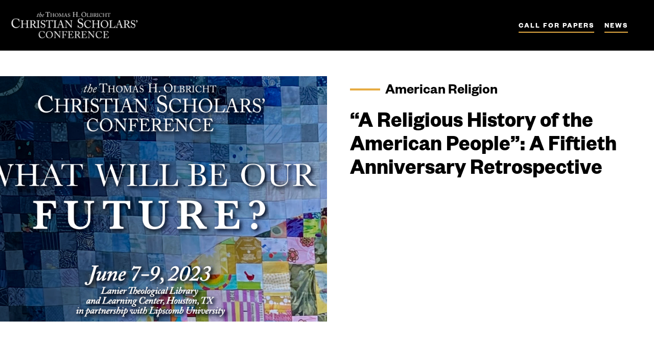

--- FILE ---
content_type: text/html; charset=UTF-8
request_url: https://christianscholarsconference.org/panel/a-religious-history-of-the-american-people-a-fiftieth-anniversary-retrospective/
body_size: 10134
content:
<!DOCTYPE html>
<html lang="en-US">
<head>
<meta charset="UTF-8" />
<meta name='viewport' content='width=device-width, initial-scale=1.0' />
<meta http-equiv='X-UA-Compatible' content='IE=edge' />
<link rel="profile" href="https://gmpg.org/xfn/11" />
<link rel="pingback" href="https://christianscholarsconference.org/wp/xmlrpc.php" />
<!--[if lt IE 9]>
	<script src="https://christianscholarsconference.org/content/themes/bb-theme/js/html5shiv.js"></script>
	<script src="https://christianscholarsconference.org/content/themes/bb-theme/js/respond.min.js"></script>
<![endif]-->

<link rel="stylesheet" href="https://pro.fontawesome.com/releases/v5.10.0/css/all.css" integrity="sha384-AYmEC3Yw5cVb3ZcuHtOA93w35dYTsvhLPVnYs9eStHfGJvOvKxVfELGroGkvsg+p" crossorigin="anonymous"/>
<meta name='robots' content='max-image-preview:large' />

<!-- Google Tag Manager for WordPress by gtm4wp.com -->
<script data-cfasync="false" data-pagespeed-no-defer type="text/javascript">//<![CDATA[
	var gtm4wp_datalayer_name = "dataLayer";
	var dataLayer = dataLayer || [];
//]]>
</script>
<!-- End Google Tag Manager for WordPress by gtm4wp.com -->
	<!-- This site is optimized with the Yoast SEO plugin v15.5 - https://yoast.com/wordpress/plugins/seo/ -->
	<title>“A Religious History of the American People”: A Fiftieth Anniversary Retrospective - Christian Scholars Conference</title>
	<meta name="robots" content="index, follow, max-snippet:-1, max-image-preview:large, max-video-preview:-1" />
	<link rel="canonical" href="https://christianscholarsconference.org/panel/a-religious-history-of-the-american-people-a-fiftieth-anniversary-retrospective/" />
	<meta property="og:locale" content="en_US" />
	<meta property="og:type" content="article" />
	<meta property="og:title" content="“A Religious History of the American People”: A Fiftieth Anniversary Retrospective - Christian Scholars Conference" />
	<meta property="og:url" content="https://christianscholarsconference.org/panel/a-religious-history-of-the-american-people-a-fiftieth-anniversary-retrospective/" />
	<meta property="og:site_name" content="Christian Scholars Conference" />
	<meta property="article:modified_time" content="2022-06-20T02:13:57+00:00" />
	<meta property="og:image" content="https://christianscholarsconference.org/content/uploads/2020/12/secondary-hero-image.png" />
	<meta property="og:image:width" content="809" />
	<meta property="og:image:height" content="567" />
	<meta name="twitter:card" content="summary_large_image" />
	<script type="application/ld+json" class="yoast-schema-graph">{"@context":"https://schema.org","@graph":[{"@type":"WebSite","@id":"https://christianscholarsconference.org/#website","url":"https://christianscholarsconference.org/","name":"Christian Scholars Conference","description":"","potentialAction":[{"@type":"SearchAction","target":"https://christianscholarsconference.org/?s={search_term_string}","query-input":"required name=search_term_string"}],"inLanguage":"en-US"},{"@type":"WebPage","@id":"https://christianscholarsconference.org/panel/a-religious-history-of-the-american-people-a-fiftieth-anniversary-retrospective/#webpage","url":"https://christianscholarsconference.org/panel/a-religious-history-of-the-american-people-a-fiftieth-anniversary-retrospective/","name":"\u201cA Religious History of the American People\u201d: A Fiftieth Anniversary Retrospective - Christian Scholars Conference","isPartOf":{"@id":"https://christianscholarsconference.org/#website"},"datePublished":"2022-02-15T01:37:02+00:00","dateModified":"2022-06-20T02:13:57+00:00","inLanguage":"en-US","potentialAction":[{"@type":"ReadAction","target":["https://christianscholarsconference.org/panel/a-religious-history-of-the-american-people-a-fiftieth-anniversary-retrospective/"]}]}]}</script>
	<!-- / Yoast SEO plugin. -->


<link rel="alternate" type="application/rss+xml" title="Christian Scholars Conference &raquo; Feed" href="https://christianscholarsconference.org/feed/" />
<link rel="alternate" type="application/rss+xml" title="Christian Scholars Conference &raquo; Comments Feed" href="https://christianscholarsconference.org/comments/feed/" />
<link rel='stylesheet' id='wp-block-library-css'  href='https://christianscholarsconference.org/wp/wp-includes/css/dist/block-library/style.min.css?ver=5.9.1' media='all' />
<style id='wp-block-library-theme-inline-css'>
.wp-block-audio figcaption{color:#555;font-size:13px;text-align:center}.is-dark-theme .wp-block-audio figcaption{color:hsla(0,0%,100%,.65)}.wp-block-code>code{font-family:Menlo,Consolas,monaco,monospace;color:#1e1e1e;padding:.8em 1em;border:1px solid #ddd;border-radius:4px}.wp-block-embed figcaption{color:#555;font-size:13px;text-align:center}.is-dark-theme .wp-block-embed figcaption{color:hsla(0,0%,100%,.65)}.blocks-gallery-caption{color:#555;font-size:13px;text-align:center}.is-dark-theme .blocks-gallery-caption{color:hsla(0,0%,100%,.65)}.wp-block-image figcaption{color:#555;font-size:13px;text-align:center}.is-dark-theme .wp-block-image figcaption{color:hsla(0,0%,100%,.65)}.wp-block-pullquote{border-top:4px solid;border-bottom:4px solid;margin-bottom:1.75em;color:currentColor}.wp-block-pullquote__citation,.wp-block-pullquote cite,.wp-block-pullquote footer{color:currentColor;text-transform:uppercase;font-size:.8125em;font-style:normal}.wp-block-quote{border-left:.25em solid;margin:0 0 1.75em;padding-left:1em}.wp-block-quote cite,.wp-block-quote footer{color:currentColor;font-size:.8125em;position:relative;font-style:normal}.wp-block-quote.has-text-align-right{border-left:none;border-right:.25em solid;padding-left:0;padding-right:1em}.wp-block-quote.has-text-align-center{border:none;padding-left:0}.wp-block-quote.is-large,.wp-block-quote.is-style-large,.wp-block-quote.is-style-plain{border:none}.wp-block-search .wp-block-search__label{font-weight:700}.wp-block-group:where(.has-background){padding:1.25em 2.375em}.wp-block-separator{border:none;border-bottom:2px solid;margin-left:auto;margin-right:auto;opacity:.4}.wp-block-separator:not(.is-style-wide):not(.is-style-dots){width:100px}.wp-block-separator.has-background:not(.is-style-dots){border-bottom:none;height:1px}.wp-block-separator.has-background:not(.is-style-wide):not(.is-style-dots){height:2px}.wp-block-table thead{border-bottom:3px solid}.wp-block-table tfoot{border-top:3px solid}.wp-block-table td,.wp-block-table th{padding:.5em;border:1px solid;word-break:normal}.wp-block-table figcaption{color:#555;font-size:13px;text-align:center}.is-dark-theme .wp-block-table figcaption{color:hsla(0,0%,100%,.65)}.wp-block-video figcaption{color:#555;font-size:13px;text-align:center}.is-dark-theme .wp-block-video figcaption{color:hsla(0,0%,100%,.65)}.wp-block-template-part.has-background{padding:1.25em 2.375em;margin-top:0;margin-bottom:0}
</style>
<style id='global-styles-inline-css'>
body{--wp--preset--color--black: #000000;--wp--preset--color--cyan-bluish-gray: #abb8c3;--wp--preset--color--white: #ffffff;--wp--preset--color--pale-pink: #f78da7;--wp--preset--color--vivid-red: #cf2e2e;--wp--preset--color--luminous-vivid-orange: #ff6900;--wp--preset--color--luminous-vivid-amber: #fcb900;--wp--preset--color--light-green-cyan: #7bdcb5;--wp--preset--color--vivid-green-cyan: #00d084;--wp--preset--color--pale-cyan-blue: #8ed1fc;--wp--preset--color--vivid-cyan-blue: #0693e3;--wp--preset--color--vivid-purple: #9b51e0;--wp--preset--gradient--vivid-cyan-blue-to-vivid-purple: linear-gradient(135deg,rgba(6,147,227,1) 0%,rgb(155,81,224) 100%);--wp--preset--gradient--light-green-cyan-to-vivid-green-cyan: linear-gradient(135deg,rgb(122,220,180) 0%,rgb(0,208,130) 100%);--wp--preset--gradient--luminous-vivid-amber-to-luminous-vivid-orange: linear-gradient(135deg,rgba(252,185,0,1) 0%,rgba(255,105,0,1) 100%);--wp--preset--gradient--luminous-vivid-orange-to-vivid-red: linear-gradient(135deg,rgba(255,105,0,1) 0%,rgb(207,46,46) 100%);--wp--preset--gradient--very-light-gray-to-cyan-bluish-gray: linear-gradient(135deg,rgb(238,238,238) 0%,rgb(169,184,195) 100%);--wp--preset--gradient--cool-to-warm-spectrum: linear-gradient(135deg,rgb(74,234,220) 0%,rgb(151,120,209) 20%,rgb(207,42,186) 40%,rgb(238,44,130) 60%,rgb(251,105,98) 80%,rgb(254,248,76) 100%);--wp--preset--gradient--blush-light-purple: linear-gradient(135deg,rgb(255,206,236) 0%,rgb(152,150,240) 100%);--wp--preset--gradient--blush-bordeaux: linear-gradient(135deg,rgb(254,205,165) 0%,rgb(254,45,45) 50%,rgb(107,0,62) 100%);--wp--preset--gradient--luminous-dusk: linear-gradient(135deg,rgb(255,203,112) 0%,rgb(199,81,192) 50%,rgb(65,88,208) 100%);--wp--preset--gradient--pale-ocean: linear-gradient(135deg,rgb(255,245,203) 0%,rgb(182,227,212) 50%,rgb(51,167,181) 100%);--wp--preset--gradient--electric-grass: linear-gradient(135deg,rgb(202,248,128) 0%,rgb(113,206,126) 100%);--wp--preset--gradient--midnight: linear-gradient(135deg,rgb(2,3,129) 0%,rgb(40,116,252) 100%);--wp--preset--duotone--dark-grayscale: url('#wp-duotone-dark-grayscale');--wp--preset--duotone--grayscale: url('#wp-duotone-grayscale');--wp--preset--duotone--purple-yellow: url('#wp-duotone-purple-yellow');--wp--preset--duotone--blue-red: url('#wp-duotone-blue-red');--wp--preset--duotone--midnight: url('#wp-duotone-midnight');--wp--preset--duotone--magenta-yellow: url('#wp-duotone-magenta-yellow');--wp--preset--duotone--purple-green: url('#wp-duotone-purple-green');--wp--preset--duotone--blue-orange: url('#wp-duotone-blue-orange');--wp--preset--font-size--small: 13px;--wp--preset--font-size--medium: 20px;--wp--preset--font-size--large: 36px;--wp--preset--font-size--x-large: 42px;}.has-black-color{color: var(--wp--preset--color--black) !important;}.has-cyan-bluish-gray-color{color: var(--wp--preset--color--cyan-bluish-gray) !important;}.has-white-color{color: var(--wp--preset--color--white) !important;}.has-pale-pink-color{color: var(--wp--preset--color--pale-pink) !important;}.has-vivid-red-color{color: var(--wp--preset--color--vivid-red) !important;}.has-luminous-vivid-orange-color{color: var(--wp--preset--color--luminous-vivid-orange) !important;}.has-luminous-vivid-amber-color{color: var(--wp--preset--color--luminous-vivid-amber) !important;}.has-light-green-cyan-color{color: var(--wp--preset--color--light-green-cyan) !important;}.has-vivid-green-cyan-color{color: var(--wp--preset--color--vivid-green-cyan) !important;}.has-pale-cyan-blue-color{color: var(--wp--preset--color--pale-cyan-blue) !important;}.has-vivid-cyan-blue-color{color: var(--wp--preset--color--vivid-cyan-blue) !important;}.has-vivid-purple-color{color: var(--wp--preset--color--vivid-purple) !important;}.has-black-background-color{background-color: var(--wp--preset--color--black) !important;}.has-cyan-bluish-gray-background-color{background-color: var(--wp--preset--color--cyan-bluish-gray) !important;}.has-white-background-color{background-color: var(--wp--preset--color--white) !important;}.has-pale-pink-background-color{background-color: var(--wp--preset--color--pale-pink) !important;}.has-vivid-red-background-color{background-color: var(--wp--preset--color--vivid-red) !important;}.has-luminous-vivid-orange-background-color{background-color: var(--wp--preset--color--luminous-vivid-orange) !important;}.has-luminous-vivid-amber-background-color{background-color: var(--wp--preset--color--luminous-vivid-amber) !important;}.has-light-green-cyan-background-color{background-color: var(--wp--preset--color--light-green-cyan) !important;}.has-vivid-green-cyan-background-color{background-color: var(--wp--preset--color--vivid-green-cyan) !important;}.has-pale-cyan-blue-background-color{background-color: var(--wp--preset--color--pale-cyan-blue) !important;}.has-vivid-cyan-blue-background-color{background-color: var(--wp--preset--color--vivid-cyan-blue) !important;}.has-vivid-purple-background-color{background-color: var(--wp--preset--color--vivid-purple) !important;}.has-black-border-color{border-color: var(--wp--preset--color--black) !important;}.has-cyan-bluish-gray-border-color{border-color: var(--wp--preset--color--cyan-bluish-gray) !important;}.has-white-border-color{border-color: var(--wp--preset--color--white) !important;}.has-pale-pink-border-color{border-color: var(--wp--preset--color--pale-pink) !important;}.has-vivid-red-border-color{border-color: var(--wp--preset--color--vivid-red) !important;}.has-luminous-vivid-orange-border-color{border-color: var(--wp--preset--color--luminous-vivid-orange) !important;}.has-luminous-vivid-amber-border-color{border-color: var(--wp--preset--color--luminous-vivid-amber) !important;}.has-light-green-cyan-border-color{border-color: var(--wp--preset--color--light-green-cyan) !important;}.has-vivid-green-cyan-border-color{border-color: var(--wp--preset--color--vivid-green-cyan) !important;}.has-pale-cyan-blue-border-color{border-color: var(--wp--preset--color--pale-cyan-blue) !important;}.has-vivid-cyan-blue-border-color{border-color: var(--wp--preset--color--vivid-cyan-blue) !important;}.has-vivid-purple-border-color{border-color: var(--wp--preset--color--vivid-purple) !important;}.has-vivid-cyan-blue-to-vivid-purple-gradient-background{background: var(--wp--preset--gradient--vivid-cyan-blue-to-vivid-purple) !important;}.has-light-green-cyan-to-vivid-green-cyan-gradient-background{background: var(--wp--preset--gradient--light-green-cyan-to-vivid-green-cyan) !important;}.has-luminous-vivid-amber-to-luminous-vivid-orange-gradient-background{background: var(--wp--preset--gradient--luminous-vivid-amber-to-luminous-vivid-orange) !important;}.has-luminous-vivid-orange-to-vivid-red-gradient-background{background: var(--wp--preset--gradient--luminous-vivid-orange-to-vivid-red) !important;}.has-very-light-gray-to-cyan-bluish-gray-gradient-background{background: var(--wp--preset--gradient--very-light-gray-to-cyan-bluish-gray) !important;}.has-cool-to-warm-spectrum-gradient-background{background: var(--wp--preset--gradient--cool-to-warm-spectrum) !important;}.has-blush-light-purple-gradient-background{background: var(--wp--preset--gradient--blush-light-purple) !important;}.has-blush-bordeaux-gradient-background{background: var(--wp--preset--gradient--blush-bordeaux) !important;}.has-luminous-dusk-gradient-background{background: var(--wp--preset--gradient--luminous-dusk) !important;}.has-pale-ocean-gradient-background{background: var(--wp--preset--gradient--pale-ocean) !important;}.has-electric-grass-gradient-background{background: var(--wp--preset--gradient--electric-grass) !important;}.has-midnight-gradient-background{background: var(--wp--preset--gradient--midnight) !important;}.has-small-font-size{font-size: var(--wp--preset--font-size--small) !important;}.has-medium-font-size{font-size: var(--wp--preset--font-size--medium) !important;}.has-large-font-size{font-size: var(--wp--preset--font-size--large) !important;}.has-x-large-font-size{font-size: var(--wp--preset--font-size--x-large) !important;}
</style>
<link rel='stylesheet' id='5by5-plugin-styles-css'  href='https://christianscholarsconference.org/content/plugins/5by5-plugin/assets/css/plugin-main.min.css?ver=5.9.1' media='all' />
<link rel='stylesheet' id='fl-builder-layout-bundle-2bbbe1c07422ee72e52d8e142efbd392-css'  href='https://christianscholarsconference.org/content/uploads/bb-plugin/cache/2bbbe1c07422ee72e52d8e142efbd392-layout-bundle.css?ver=2.4.1.3-1.3.2.3' media='all' />
<link rel='stylesheet' id='child-main-styles-css'  href='https://christianscholarsconference.org/content/themes/child-theme/assets/css/main.min.css?ver=1644526986' media='all' />
<link rel='stylesheet' id='sib-front-css-css'  href='https://christianscholarsconference.org/content/plugins/mailin/css/mailin-front.css?ver=5.9.1' media='all' />
<link rel='stylesheet' id='jquery-magnificpopup-css'  href='https://christianscholarsconference.org/content/plugins/bb-plugin/css/jquery.magnificpopup.min.css?ver=2.4.1.3' media='all' />
<link rel='stylesheet' id='base-css'  href='https://christianscholarsconference.org/content/themes/bb-theme/css/base.min.css?ver=1.7.6.3' media='all' />
<link rel='stylesheet' id='fl-automator-skin-css'  href='https://christianscholarsconference.org/content/uploads/bb-theme/skin-6237dbc55fae2.css?ver=1.7.6.3' media='all' />
<script src='https://christianscholarsconference.org/wp/wp-includes/js/jquery/jquery.min.js?ver=3.6.0' id='jquery-core-js'></script>
<script src='https://christianscholarsconference.org/wp/wp-includes/js/jquery/jquery-migrate.min.js?ver=3.3.2' id='jquery-migrate-js'></script>
<script src='https://christianscholarsconference.org/wp/wp-includes/js/imagesloaded.min.js?ver=5.9.1' id='imagesloaded-js'></script>
<script id='sib-front-js-js-extra'>
var sibErrMsg = {"invalidMail":"Please fill out valid email address","requiredField":"Please fill out required fields","invalidDateFormat":"Please fill out valid date format","invalidSMSFormat":"Please fill out valid phone number"};
var ajax_sib_front_object = {"ajax_url":"https:\/\/christianscholarsconference.org\/wp\/wp-admin\/admin-ajax.php","ajax_nonce":"a8f74a1945","flag_url":"https:\/\/christianscholarsconference.org\/content\/plugins\/mailin\/img\/flags\/"};
</script>
<script src='https://christianscholarsconference.org/content/plugins/mailin/js/mailin-front.js?ver=1646430090' id='sib-front-js-js'></script>
<link rel="https://api.w.org/" href="https://christianscholarsconference.org/wp-json/" /><link rel="EditURI" type="application/rsd+xml" title="RSD" href="https://christianscholarsconference.org/wp/xmlrpc.php?rsd" />
<link rel="wlwmanifest" type="application/wlwmanifest+xml" href="https://christianscholarsconference.org/wp/wp-includes/wlwmanifest.xml" /> 
<meta name="generator" content="WordPress 5.9.1" />
<link rel='shortlink' href='https://christianscholarsconference.org/?p=1714' />
<link rel="alternate" type="application/json+oembed" href="https://christianscholarsconference.org/wp-json/oembed/1.0/embed?url=https%3A%2F%2Fchristianscholarsconference.org%2Fpanel%2Fa-religious-history-of-the-american-people-a-fiftieth-anniversary-retrospective%2F" />
<link rel="alternate" type="text/xml+oembed" href="https://christianscholarsconference.org/wp-json/oembed/1.0/embed?url=https%3A%2F%2Fchristianscholarsconference.org%2Fpanel%2Fa-religious-history-of-the-american-people-a-fiftieth-anniversary-retrospective%2F&#038;format=xml" />

<!-- Google Tag Manager for WordPress by gtm4wp.com -->
<script data-cfasync="false" data-pagespeed-no-defer type="text/javascript">//<![CDATA[
	var dataLayer_content = {"pagePostType":"panels","pagePostType2":"single-panels","pagePostAuthor":"Megan Deel"};
	dataLayer.push( dataLayer_content );//]]>
</script>
<script data-cfasync="false">//<![CDATA[
(function(w,d,s,l,i){w[l]=w[l]||[];w[l].push({'gtm.start':
new Date().getTime(),event:'gtm.js'});var f=d.getElementsByTagName(s)[0],
j=d.createElement(s),dl=l!='dataLayer'?'&l='+l:'';j.async=true;j.src=
'//www.googletagmanager.com/gtm.'+'js?id='+i+dl;f.parentNode.insertBefore(j,f);
})(window,document,'script','dataLayer','GTM-P8VDSM4');//]]>
</script>
<!-- End Google Tag Manager -->
<!-- End Google Tag Manager for WordPress by gtm4wp.com --><style>.recentcomments a{display:inline !important;padding:0 !important;margin:0 !important;}</style><link rel="icon" href="https://christianscholarsconference.org/content/uploads/2021/03/cropped-LU-Logo-2-color-Horizontal-32x32.png" sizes="32x32" />
<link rel="icon" href="https://christianscholarsconference.org/content/uploads/2021/03/cropped-LU-Logo-2-color-Horizontal-192x192.png" sizes="192x192" />
<link rel="apple-touch-icon" href="https://christianscholarsconference.org/content/uploads/2021/03/cropped-LU-Logo-2-color-Horizontal-180x180.png" />
<meta name="msapplication-TileImage" content="https://christianscholarsconference.org/content/uploads/2021/03/cropped-LU-Logo-2-color-Horizontal-270x270.png" />
</head>

<body class="panels-template-default single single-panels postid-1714 fl-theme-builder-footer fl-theme-builder-part fl-theme-builder-header fl-framework-base fl-preset-default fl-full-width fl-search-active" itemscope="itemscope" itemtype="https://schema.org/WebPage">


<!-- Google Tag Manager (noscript) -->
<noscript><iframe src="https://www.googletagmanager.com/ns.html?id=GTM-P8VDSM4"
height="0" width="0" style="display:none;visibility:hidden" aria-hidden="true"></iframe></noscript>
<!-- End Google Tag Manager (noscript) -->
<a aria-label="Skip to content" class="fl-screen-reader-text" href="#fl-main-content">Skip to content</a><svg xmlns="http://www.w3.org/2000/svg" viewBox="0 0 0 0" width="0" height="0" focusable="false" role="none" style="visibility: hidden; position: absolute; left: -9999px; overflow: hidden;" ><defs><filter id="wp-duotone-dark-grayscale"><feColorMatrix color-interpolation-filters="sRGB" type="matrix" values=" .299 .587 .114 0 0 .299 .587 .114 0 0 .299 .587 .114 0 0 .299 .587 .114 0 0 " /><feComponentTransfer color-interpolation-filters="sRGB" ><feFuncR type="table" tableValues="0 0.49803921568627" /><feFuncG type="table" tableValues="0 0.49803921568627" /><feFuncB type="table" tableValues="0 0.49803921568627" /><feFuncA type="table" tableValues="1 1" /></feComponentTransfer><feComposite in2="SourceGraphic" operator="in" /></filter></defs></svg><svg xmlns="http://www.w3.org/2000/svg" viewBox="0 0 0 0" width="0" height="0" focusable="false" role="none" style="visibility: hidden; position: absolute; left: -9999px; overflow: hidden;" ><defs><filter id="wp-duotone-grayscale"><feColorMatrix color-interpolation-filters="sRGB" type="matrix" values=" .299 .587 .114 0 0 .299 .587 .114 0 0 .299 .587 .114 0 0 .299 .587 .114 0 0 " /><feComponentTransfer color-interpolation-filters="sRGB" ><feFuncR type="table" tableValues="0 1" /><feFuncG type="table" tableValues="0 1" /><feFuncB type="table" tableValues="0 1" /><feFuncA type="table" tableValues="1 1" /></feComponentTransfer><feComposite in2="SourceGraphic" operator="in" /></filter></defs></svg><svg xmlns="http://www.w3.org/2000/svg" viewBox="0 0 0 0" width="0" height="0" focusable="false" role="none" style="visibility: hidden; position: absolute; left: -9999px; overflow: hidden;" ><defs><filter id="wp-duotone-purple-yellow"><feColorMatrix color-interpolation-filters="sRGB" type="matrix" values=" .299 .587 .114 0 0 .299 .587 .114 0 0 .299 .587 .114 0 0 .299 .587 .114 0 0 " /><feComponentTransfer color-interpolation-filters="sRGB" ><feFuncR type="table" tableValues="0.54901960784314 0.98823529411765" /><feFuncG type="table" tableValues="0 1" /><feFuncB type="table" tableValues="0.71764705882353 0.25490196078431" /><feFuncA type="table" tableValues="1 1" /></feComponentTransfer><feComposite in2="SourceGraphic" operator="in" /></filter></defs></svg><svg xmlns="http://www.w3.org/2000/svg" viewBox="0 0 0 0" width="0" height="0" focusable="false" role="none" style="visibility: hidden; position: absolute; left: -9999px; overflow: hidden;" ><defs><filter id="wp-duotone-blue-red"><feColorMatrix color-interpolation-filters="sRGB" type="matrix" values=" .299 .587 .114 0 0 .299 .587 .114 0 0 .299 .587 .114 0 0 .299 .587 .114 0 0 " /><feComponentTransfer color-interpolation-filters="sRGB" ><feFuncR type="table" tableValues="0 1" /><feFuncG type="table" tableValues="0 0.27843137254902" /><feFuncB type="table" tableValues="0.5921568627451 0.27843137254902" /><feFuncA type="table" tableValues="1 1" /></feComponentTransfer><feComposite in2="SourceGraphic" operator="in" /></filter></defs></svg><svg xmlns="http://www.w3.org/2000/svg" viewBox="0 0 0 0" width="0" height="0" focusable="false" role="none" style="visibility: hidden; position: absolute; left: -9999px; overflow: hidden;" ><defs><filter id="wp-duotone-midnight"><feColorMatrix color-interpolation-filters="sRGB" type="matrix" values=" .299 .587 .114 0 0 .299 .587 .114 0 0 .299 .587 .114 0 0 .299 .587 .114 0 0 " /><feComponentTransfer color-interpolation-filters="sRGB" ><feFuncR type="table" tableValues="0 0" /><feFuncG type="table" tableValues="0 0.64705882352941" /><feFuncB type="table" tableValues="0 1" /><feFuncA type="table" tableValues="1 1" /></feComponentTransfer><feComposite in2="SourceGraphic" operator="in" /></filter></defs></svg><svg xmlns="http://www.w3.org/2000/svg" viewBox="0 0 0 0" width="0" height="0" focusable="false" role="none" style="visibility: hidden; position: absolute; left: -9999px; overflow: hidden;" ><defs><filter id="wp-duotone-magenta-yellow"><feColorMatrix color-interpolation-filters="sRGB" type="matrix" values=" .299 .587 .114 0 0 .299 .587 .114 0 0 .299 .587 .114 0 0 .299 .587 .114 0 0 " /><feComponentTransfer color-interpolation-filters="sRGB" ><feFuncR type="table" tableValues="0.78039215686275 1" /><feFuncG type="table" tableValues="0 0.94901960784314" /><feFuncB type="table" tableValues="0.35294117647059 0.47058823529412" /><feFuncA type="table" tableValues="1 1" /></feComponentTransfer><feComposite in2="SourceGraphic" operator="in" /></filter></defs></svg><svg xmlns="http://www.w3.org/2000/svg" viewBox="0 0 0 0" width="0" height="0" focusable="false" role="none" style="visibility: hidden; position: absolute; left: -9999px; overflow: hidden;" ><defs><filter id="wp-duotone-purple-green"><feColorMatrix color-interpolation-filters="sRGB" type="matrix" values=" .299 .587 .114 0 0 .299 .587 .114 0 0 .299 .587 .114 0 0 .299 .587 .114 0 0 " /><feComponentTransfer color-interpolation-filters="sRGB" ><feFuncR type="table" tableValues="0.65098039215686 0.40392156862745" /><feFuncG type="table" tableValues="0 1" /><feFuncB type="table" tableValues="0.44705882352941 0.4" /><feFuncA type="table" tableValues="1 1" /></feComponentTransfer><feComposite in2="SourceGraphic" operator="in" /></filter></defs></svg><svg xmlns="http://www.w3.org/2000/svg" viewBox="0 0 0 0" width="0" height="0" focusable="false" role="none" style="visibility: hidden; position: absolute; left: -9999px; overflow: hidden;" ><defs><filter id="wp-duotone-blue-orange"><feColorMatrix color-interpolation-filters="sRGB" type="matrix" values=" .299 .587 .114 0 0 .299 .587 .114 0 0 .299 .587 .114 0 0 .299 .587 .114 0 0 " /><feComponentTransfer color-interpolation-filters="sRGB" ><feFuncR type="table" tableValues="0.098039215686275 1" /><feFuncG type="table" tableValues="0 0.66274509803922" /><feFuncB type="table" tableValues="0.84705882352941 0.41960784313725" /><feFuncA type="table" tableValues="1 1" /></feComponentTransfer><feComposite in2="SourceGraphic" operator="in" /></filter></defs></svg><div class="fl-page">
	<header class="fl-builder-content fl-builder-content-226 fl-builder-global-templates-locked" data-post-id="226" data-type="header" data-sticky="0" data-sticky-breakpoint="medium" data-shrink="0" data-overlay="0" data-overlay-bg="transparent" data-shrink-image-height="50px" itemscope="itemscope" itemtype="http://schema.org/WPHeader"><div class="fl-row fl-row-full-width fl-row-bg-none fl-node-5fd93459edf83" data-node="5fd93459edf83">
	<div class="fl-row-content-wrap">
						<div class="fl-row-content fl-row-full-width fl-node-content">
		
<div class="fl-col-group fl-node-5fd93459edf88" data-node="5fd93459edf88">
			<div class="fl-col fl-node-5fd93459edf8a" data-node="5fd93459edf8a">
	<div class="fl-col-content fl-node-content">
	<div class="fl-module fl-module-fbyf-navbar-module fl-node-5fd93459edf8b" data-node="5fd93459edf8b">
	<div class="fl-module-content fl-node-content">
		

<div class="fbyf-module navbar__container" >
    <div class="navbar-wrapper navbar--black" >
        <div class="navbar navbar--desktop" >
                            

<div class="navbar__subdivision  navbar__subdivision--0 "
    >

    
                      <div class="navbar__logo-wrapper">
              <a class="navbar__logo-link" href="/">
                <img class="navbar__logo" src="https://christianscholarsconference.org/content/uploads/2020/12/white_CSC_logo.png">
              </a>
            </div>
          
      
</div>





<div class="navbar__subdivision navbar__subdivision--spacer   navbar__subdivision--1 "
    >

    
</div>





<div class="navbar__subdivision  navbar__subdivision--2 "
    >

                          <div class="navbar__menu">
              <ul id="menu-main-navigation" class="menu menu--normal menu--single-column"><li id="menu-item-2175" class="menu-item menu-item-type-post_type menu-item-object-page"><a href="https://christianscholarsconference.org/submit-call-for-papers/">Call for Papers</a></li><li id="menu-item-219" class="menu-item menu-item-type-post_type menu-item-object-page current_page_parent"><a href="https://christianscholarsconference.org/news/">News</a></li></ul>            </div>
          
      
</div>





<div class="navbar__subdivision  navbar__subdivision--3 "
    >

                          <div class="navbar__menu">
              <div class="menu menu--action menu--single-column"><ul><li id="menu-item-2905" class=""><a></a></li>
<li id="menu-item-78" class=""><a></a></li>
<li id="menu-item-1481" class=""><a></a></li>
<li id="menu-item-2748" class=""><a></a></li>
<li id="menu-item-88" class=""><a></a></li>
<li id="menu-item-94" class=""><a></a></li>
<li id="menu-item-898" class=""><a></a></li>
<li id="menu-item-203" class=""><a></a></li>
<li id="menu-item-70" class=""><a></a></li>
<li id="menu-item-2154" class=""><a></a></li>
<li id="menu-item-343" class=""><a></a></li>
<li id="menu-item-92" class=""><a></a></li>
<li id="menu-item-96" class=""><a></a></li>
<li id="menu-item-14" class=""><a></a></li>
<li id="menu-item-3094" class=""><a></a></li>
<li id="menu-item-194" class=""><a></a></li>
<li id="menu-item-108" class=""><a></a></li>
<li id="menu-item-76" class=""><a></a></li>
<li id="menu-item-44" class=""><a></a></li>
</ul></div>            </div>
          
      
</div>



                    </div>
        <div class="navbar navbar--mobile" >
                            

<div class="navbar__subdivision  navbar__subdivision--0 "
    >

    
                      <div class="navbar__logo-wrapper">
              <a class="navbar__logo-link" href="/">
                <img class="navbar__logo" src="https://christianscholarsconference.org/content/uploads/2020/12/white_CSC_logo.png">
              </a>
            </div>
          
      
</div>





<div class="navbar__subdivision navbar__subdivision--spacer   navbar__subdivision--1 "
    >

    
</div>





<div class="navbar__subdivision  navbar__subdivision--2 "
    >

    
                      <div class="navbar__toggle">
                <div class="background background--contain toggle-icon toggle-hidden-menu toggle-closed">
                    <div class="background__image" >
                    </div>
                </div>
            </div>
          
      
</div>



                    </div>
    </div>

</div>

<div class="fbyf-module hidden-menu closed" >
    <div class="navbar-wrapper" >
      <div class="navbar navbar--hidden" >
                        

<div class="navbar__subdivision  navbar__subdivision--0 "
    >

    
          

                      <div class="navbar__search">
                    <div class="search-form search-form--simple">
      
      <form action="/" method="GET">
        <div class="search-form__wrapper">
          <input class="search-form__input" type="text" name="s"  placeholder="Search Keywords">
          <button class="search-form__submit" type="submit">
            <i class="fas fa-search"></i>
            <span>Search</span>
          </button>
        </div>
      </form>
    </div>

                </div>
          
      
</div>





<div class="navbar__subdivision  navbar__subdivision--1 "
    >

                          <div class="navbar__menu">
              <ul id="menu-main-navigation-1" class="menu menu--normal menu--single-column"><li id="menu-item-2175" class="menu-item menu-item-type-post_type menu-item-object-page"><a href="https://christianscholarsconference.org/submit-call-for-papers/">Call for Papers</a></li><li id="menu-item-219" class="menu-item menu-item-type-post_type menu-item-object-page current_page_parent"><a href="https://christianscholarsconference.org/news/">News</a></li></ul>            </div>
          
      
</div>





<div class="navbar__subdivision  navbar__subdivision--2 "
    >

                          <div class="navbar__menu">
              <div class="menu menu--action menu--single-column"><ul><li id="menu-item-2905" class=""><a></a></li>
<li id="menu-item-78" class=""><a></a></li>
<li id="menu-item-1481" class=""><a></a></li>
<li id="menu-item-2748" class=""><a></a></li>
<li id="menu-item-88" class=""><a></a></li>
<li id="menu-item-94" class=""><a></a></li>
<li id="menu-item-898" class=""><a></a></li>
<li id="menu-item-203" class=""><a></a></li>
<li id="menu-item-70" class=""><a></a></li>
<li id="menu-item-2154" class=""><a></a></li>
<li id="menu-item-343" class=""><a></a></li>
<li id="menu-item-92" class=""><a></a></li>
<li id="menu-item-96" class=""><a></a></li>
<li id="menu-item-14" class=""><a></a></li>
<li id="menu-item-3094" class=""><a></a></li>
<li id="menu-item-194" class=""><a></a></li>
<li id="menu-item-108" class=""><a></a></li>
<li id="menu-item-76" class=""><a></a></li>
<li id="menu-item-44" class=""><a></a></li>
</ul></div>            </div>
          
      
</div>



                </div>
    </div>
</div>



	</div>
</div>
	</div>
</div>
	</div>
		</div>
	</div>
</div>
</header>	<div class="fl-page-content" itemprop="mainContentOfPage">

		
<div class="fl-content-full container" style="margin: 0 auto;padding: 50px 0px 100px;width: auto;max-width: 1440px;">
    <div class="row">
	    <div class="fl-content col-md-12" style="margin: 0px !important;">

            <div class="fl-row fl-row-full-width single-panels">
                <div class="fl-row-content-wrap">
                                            <div class="panel-hero">
                            <div class="panel-hero_image">
                                                                    <div class="image" style="background-image: url('https://christianscholarsconference.org/content/uploads/2023/03/cropped-horizontal.png');background-size:cover;background-position:center;"></div>
                                                            </div>
                            <div class="panel-hero_content">
                                <div class="headings">
                                    <div class="meta"><hr><span>American Religion</span></div>
                                    <h1>“A Religious History of the American People”: A Fiftieth Anniversary Retrospective </h1>
                                </div>
                            </div>
                        </div>

                        <div class="panel-info">
                            <div class="panel-info_left">
                                <div class="header">
                                    <span>Details</span>
                                </div>
                                <div class="button-wrap button-wrap-left">
                                    <a class="button button-underline" href="/sessions" role="button">Back to All Sessions</a>
                                </div>
                            </div>
                            <div class="panel-info_right">
                                <div class="fl-rich-text">
                                                                                                              <p style="margin-bottom: 5px;"><i><strong>When: </strong>June 9, 2022, 1:45 pm - Thursday</i></p>
                                    
                                                                          <p style="margin-bottom: 5px;"><i><strong>Where: </strong>Ezell 357</i></p>
                                                                        
                                    <p><i>Session 4</i></p>
                                </div>

                                <div class="fl-rich-text" style="margin-top: 30px">
                                    <h4><strong>Session Abstract</strong></h4>
<p><em>A Religious History of the American People</em> was the magisterial work of Professor Sydney Ahlstrom and the pinnacle of grand narrative in the study of American religion in the twentieth century.  Since 1972, when the work was published, the study of American religions has branched out into various subfields, has deployed new methodologies, and has abandoned grand narrative historiography.  In this panel, scholars from various subfields will explore insights and developments since Ahlstrom’s book.  One panelist, himself a scholar of American religion, will also share insights from his time as one of Professor Ahlstrom’s students.</p>
                                </div>

                                <div class="fl-rich-text" style="margin-top: 30px;">
                                    <h5 style="color:#E6AC43;font-weight:600; margin-top: 30px;">Speakers</h5>

                                                                                                                                                                        <p style="margin-bottom: 5px;"><strong>Todd M. Brenneman</strong>, Faulkner University, Convener</p>
                                                                                                                                                                    

                                                                            <ul class="speakers">
                                                                                                                                    <li><strong>Christina Littlefield</strong>, Pepperdine University, Participant</li>
                                                                                                                                                                                                                            <li><strong>Thomas Whittaker</strong>, LeTourneau University, Participant</li>
                                                                                                                                                                                                                            <li><strong>Jack Scott</strong>, California Community College System, Chancellor, Emeritus, Participant</li>
                                                                                                                                                                        </ul>
                                    
                                </div>

                                <div style="margin-top:30px" class="button-wrap button-wrap-center back-button">
                                    <a class="button button-underline" href="/sessions" role="button">Back to All Sessions</a>
                                </div>
                            </div>
                        </div>

                                        </div>
            </div>
        </div>
	</div>
</div>


	</div><!-- .fl-page-content -->
	<div class="fl-builder-content fl-builder-content-143 fl-builder-global-templates-locked" data-post-id="143" data-type="part"><div class="fl-row fl-row-full-width fl-row-bg-color fl-node-5fcfcb9fc9c5b no-padding" data-node="5fcfcb9fc9c5b">
	<div class="fl-row-content-wrap">
						<div class="fl-row-content fl-row-full-width fl-node-content">
		
<div class="fl-col-group fl-node-5fcfcb9fcb114" data-node="5fcfcb9fcb114">
			<div class="fl-col fl-node-5fcfcb9fcb1bc" data-node="5fcfcb9fcb1bc">
	<div class="fl-col-content fl-node-content">
	<div class="fl-module fl-module-fbyf-cta-slider fl-node-5fcfcb9fc9b2c" data-node="5fcfcb9fc9b2c">
	<div class="fl-module-content fl-node-content">
		
<div class="fbf-cta-slider">
  <div class="fbf-cta-slider_inner">
    <div class="fbf-cta-slider_left">
      <div class="fbf-cta-slider_info">
        <div class="fbf-cta-slider_heading">
          <h1>Join us in 2025!</h1>
        </div>

        <div class="fbf-cta-slider_subheading">
                  </div>

              </div>
    </div>

    <div class="fbf-cta-slider_right">
      <div class="fbf-cta-slider_hidden_controls">
      </div>
      <div class="fbf-cta-slider_slides">
                  <div class="fbf-cta-slider_slide">
            <div class="fbf-cta-slide_inner">
              <div class="fbf-cta-slide_img">
                <img src="https://christianscholarsconference.org/content/uploads/2020/12/CSC-2017-James-Cone-with-conferee-scaled.jpg">
                <div class="fbf-cta-slide_controls">
                  <i class="fas fa-caret-left"></i>
                  <div class="fbf-cta-slide_numbers">
                    1 / 5                  </div>
                  <i class="fas fa-caret-right"></i>
                </div>
              </div>

              <div class="fbf-cta-slide_text">
                <p>James Cone with conferee at the CSC in 2017</p>              </div>
            </div>
          </div>
                  <div class="fbf-cta-slider_slide">
            <div class="fbf-cta-slide_inner">
              <div class="fbf-cta-slide_img">
                <img src="https://christianscholarsconference.org/content/uploads/2020/12/CSC-2008-Marilynne-Robinson.jpg">
                <div class="fbf-cta-slide_controls">
                  <i class="fas fa-caret-left"></i>
                  <div class="fbf-cta-slide_numbers">
                    2 / 5                  </div>
                  <i class="fas fa-caret-right"></i>
                </div>
              </div>

              <div class="fbf-cta-slide_text">
                <p>Pulitzer Prize winner Marilynne Robinson delivering the CSC plenary address</p>              </div>
            </div>
          </div>
                  <div class="fbf-cta-slider_slide">
            <div class="fbf-cta-slide_inner">
              <div class="fbf-cta-slide_img">
                <img src="https://christianscholarsconference.org/content/uploads/2020/12/CSC-2011-Francis-Collins-plenary-II-scaled.jpeg">
                <div class="fbf-cta-slide_controls">
                  <i class="fas fa-caret-left"></i>
                  <div class="fbf-cta-slide_numbers">
                    3 / 5                  </div>
                  <i class="fas fa-caret-right"></i>
                </div>
              </div>

              <div class="fbf-cta-slide_text">
                <p>Francis Collins, director of the National Institutes of Health (NIH), delivering the CSC plenary address.</p>              </div>
            </div>
          </div>
                  <div class="fbf-cta-slider_slide">
            <div class="fbf-cta-slide_inner">
              <div class="fbf-cta-slide_img">
                <img src="https://christianscholarsconference.org/content/uploads/2020/12/CSC-2018-Tracy-K.-Smith-scaled.jpg">
                <div class="fbf-cta-slide_controls">
                  <i class="fas fa-caret-left"></i>
                  <div class="fbf-cta-slide_numbers">
                    4 / 5                  </div>
                  <i class="fas fa-caret-right"></i>
                </div>
              </div>

              <div class="fbf-cta-slide_text">
                <p>US Poet Laureate Tracy K. Smith delivering the CSC plenary address</p>              </div>
            </div>
          </div>
                  <div class="fbf-cta-slider_slide">
            <div class="fbf-cta-slide_inner">
              <div class="fbf-cta-slide_img">
                <img src="https://christianscholarsconference.org/content/uploads/2020/12/CSC-2019-David-Brooks-conversation.jpg">
                <div class="fbf-cta-slide_controls">
                  <i class="fas fa-caret-left"></i>
                  <div class="fbf-cta-slide_numbers">
                    5 / 5                  </div>
                  <i class="fas fa-caret-right"></i>
                </div>
              </div>

              <div class="fbf-cta-slide_text">
                <p>David Brooks engaging conferees during breakfast at the CSC</p>              </div>
            </div>
          </div>
              </div>
    </div>
  </div>
</div>
	</div>
</div>
	</div>
</div>
	</div>
		</div>
	</div>
</div>
</div><div class="fl-builder-content fl-builder-content-184 fl-builder-global-templates-locked" data-post-id="184" data-type="part"><div class="fl-row fl-row-full-width fl-row-bg-color fl-node-5fd100c28a449" data-node="5fd100c28a449">
	<div class="fl-row-content-wrap">
						<div class="fl-row-content fl-row-fixed-width fl-node-content">
		
<div class="fl-col-group fl-node-5fd100c28ba33" data-node="5fd100c28ba33">
			<div class="fl-col fl-node-5fd100c28baf1" data-node="5fd100c28baf1">
	<div class="fl-col-content fl-node-content">
	<div class="fl-module fl-module-html fl-node-5fd100c28a36e" data-node="5fd100c28a36e">
	<div class="fl-module-content fl-node-content">
		<div class="fl-html">
	

    <div class="panel-latest-news">
      <div class="panel-latest-news_posts">

        
                                          <div class="panel-latest-news_post">
                    <div class="wrapper">
                        <h4>Mark Your Calendar</h4>
                        <span>September 5, 2023</span>
                        <div class="excerpt"><p>Mark your calendar for the 2025 Thomas H. Olbricht Christian Scholars Conference June 4-6, 2025 Hosted by Abilene Christian University Abile...</p></div>
                        <div class="button-wrap button-wrap_left">
                            <a class="button button-underline" href="https://christianscholarsconference.org/mark-your-calendar/">READ MORE</a>
                        </div>
                    </div>
                </div>
                                          <div class="panel-latest-news_post">
                    <div class="wrapper">
                        <h4>N.T. Wright to return as featured speaker in 2024</h4>
                        <span>November 13, 2023</span>
                        <div class="excerpt"><p>Dr. N.T. Wright, fellow at the University of Oxford and one of the most important New Testament scholars of our day, will join us again for ...</p></div>
                        <div class="button-wrap button-wrap_left">
                            <a class="button button-underline" href="https://christianscholarsconference.org/n-t-wright-to-return-as-featured-speaker-in-2024/">READ MORE</a>
                        </div>
                    </div>
                </div>
                                          <div class="panel-latest-news_post">
                    <div class="wrapper">
                        <h4>McCaulley to deliver Gray Plenary</h4>
                        <span>November 13, 2023</span>
                        <div class="excerpt"><p>Dr. Esau McCaulley, author and associate professor of New Testament at Wheaton College, will deliver the eighth annual Fred D. Gray Plenary ...</p></div>
                        <div class="button-wrap button-wrap_left">
                            <a class="button button-underline" href="https://christianscholarsconference.org/mccaulley-to-deliver-gray-plenary/">READ MORE</a>
                        </div>
                    </div>
                </div>
                                          <div class="panel-latest-news_post">
                    <div class="wrapper">
                        <h4>New York Times columnist, legal scholar David French to deliver 2024 Thomas H. Olbricht Christian Scholars’ Conference Frank and Della Pack Plenary Lecture</h4>
                        <span>November 13, 2023</span>
                        <div class="excerpt"><p>Dr. David French, New York Times columnist and distinguished visiting professor of public policy at Lipscomb University, will deliver the&nb...</p></div>
                        <div class="button-wrap button-wrap_left">
                            <a class="button button-underline" href="https://christianscholarsconference.org/new-york-times-columnist-legal-scholar-david-french-to-deliver-2024-thomas-h-olbricht-christian-scholars-conference-frank-and-della-pack-plenary-lecture/">READ MORE</a>
                        </div>
                    </div>
                </div>
            
              </div>
    </div>

  </div>
	</div>
</div>
	</div>
</div>
	</div>
		</div>
	</div>
</div>
</div><footer class="fl-builder-content fl-builder-content-39 fl-builder-global-templates-locked" data-post-id="39" data-type="footer" itemscope="itemscope" itemtype="http://schema.org/WPFooter"><div class="fl-row fl-row-full-width fl-row-bg-color fl-node-5fbeb706f127a footer" data-node="5fbeb706f127a">
	<div class="fl-row-content-wrap">
						<div class="fl-row-content fl-row-fixed-width fl-node-content">
		
<div class="fl-col-group fl-node-5fbeb706f41a6" data-node="5fbeb706f41a6">
			<div class="fl-col fl-node-5fbeb70700038 fl-col-small" data-node="5fbeb70700038">
	<div class="fl-col-content fl-node-content">
		</div>
</div>
			<div class="fl-col fl-node-5fbeb7070003d footer-nav" data-node="5fbeb7070003d">
	<div class="fl-col-content fl-node-content">
	<div class="fl-module fl-module-menu fl-node-5fc9634914d05" data-node="5fc9634914d05">
	<div class="fl-module-content fl-node-content">
		<div class="fl-menu">
		<div class="fl-clear"></div>
	<nav aria-label="Menu" itemscope="itemscope" itemtype="https://schema.org/SiteNavigationElement"><ul id="menu-footer-navigation" class="menu fl-menu-horizontal fl-toggle-none"><li id="menu-item-105" class="menu-item menu-item-type-post_type menu-item-object-page"><a href="https://christianscholarsconference.org/about/">About</a></li><li id="menu-item-102" class="menu-item menu-item-type-post_type menu-item-object-page"><a href="https://christianscholarsconference.org/accessibility/">Accessibility</a></li><li id="menu-item-449" class="menu-item menu-item-type-post_type menu-item-object-page"><a href="https://christianscholarsconference.org/conference-archives/">Conference Archive</a></li><li id="menu-item-103" class="menu-item menu-item-type-post_type menu-item-object-page"><a href="https://christianscholarsconference.org/contact/">Contact</a></li><li id="menu-item-2162" class="menu-item menu-item-type-custom menu-item-object-custom"><a href="https://community.lipscomb.edu/giveto-christianscholars">Donate</a></li><li id="menu-item-101" class="menu-item menu-item-type-post_type menu-item-object-page"><a href="https://christianscholarsconference.org/grant-programs/">Grant Programs</a></li><li id="menu-item-110" class="menu-item menu-item-type-post_type menu-item-object-page menu-item-privacy-policy"><a href="https://christianscholarsconference.org/privacy-policy/">Privacy</a></li></ul></nav></div>
	</div>
</div>
	</div>
</div>
			<div class="fl-col fl-node-5fbeb7070003f fl-col-small" data-node="5fbeb7070003f">
	<div class="fl-col-content fl-node-content">
	<div class="fl-module fl-module-photo fl-node-5fbeb691cf495" data-node="5fbeb691cf495">
	<div class="fl-module-content fl-node-content">
		<div class="fl-photo fl-photo-align-center" itemscope itemtype="https://schema.org/ImageObject">
	<div class="fl-photo-content fl-photo-img-svg">
				<img loading="lazy" class="fl-photo-img wp-image-16 size-full" src="https://christianscholarsconference.org/content/uploads/2020/11/CSC-logo.svg" alt="CSC logo" itemprop="image" height="66" width="288" height="150" width="150" height="300" width="300" height="1024" width="1024" title="CSC logo"  />
					</div>
	</div>
	</div>
</div>
	</div>
</div>
	</div>

<div class="fl-col-group fl-node-5fcff5ed6724b" data-node="5fcff5ed6724b">
			<div class="fl-col fl-node-5fcff5ed672f4" data-node="5fcff5ed672f4">
	<div class="fl-col-content fl-node-content">
	<div class="fl-module fl-module-fbyf-social-icons fl-node-5fcff5ed671b3" data-node="5fcff5ed671b3">
	<div class="fl-module-content fl-node-content">
		<div class="fbyf-social-icons ">

    
        <div class="social_icon">
            <a href="https://www.facebook.com/ChristianScholarsConference" target="_blank">
                <img src="https://christianscholarsconference.org/content/uploads/2020/12/facebook.svg">
            </a>
        </div>

    
        <div class="social_icon">
            <a href="https://www.instagram.com/christianscholarsconference/" target="_blank">
                <img src="https://christianscholarsconference.org/content/uploads/2020/12/instagram.svg">
            </a>
        </div>

    
        <div class="social_icon">
            <a href="https://twitter.com/OlbrichtCSC" target="_blank">
                <img src="https://christianscholarsconference.org/content/uploads/2020/12/twitter.svg">
            </a>
        </div>

    
        <div class="social_icon">
            <a href="https://www.youtube.com/user/LipscombUniversity" target="_blank">
                <img src="https://christianscholarsconference.org/content/uploads/2020/11/youtube_yellow.png">
            </a>
        </div>

    
</div>
	</div>
</div>
<div class="fl-module fl-module-rich-text fl-node-60a9d51af37a9" data-node="60a9d51af37a9">
	<div class="fl-module-content fl-node-content">
		<div class="fl-rich-text">
	</div>
	</div>
</div>
	</div>
</div>
	</div>
		</div>
	</div>
</div>
</footer>	</div><!-- .fl-page -->
  <div class="hidden-modal hidden-modal--search">
        <div class="search-form search-form--light">
                        <h4>Start typing & press 'enter'</h4>
              
      <form action="/" method="GET">
        <div class="search-form__wrapper">
          <input class="search-form__input" type="text" name="s"  placeholder="Search Keywords">
          <button class="search-form__submit" type="submit">
            <i class="fas fa-search"></i>
            <span>Search</span>
          </button>
        </div>
      </form>
    </div>

      </div>
<p class="fbyf-animated-tag" style="text-align: center;">Site Designed and Developed by <a href="https://5by5agency.com" target="_blank" rel="nofollow noopener">5by5 - A Change Agency</a></p>
<!-- Google Tag Manager (noscript) --><script src='https://christianscholarsconference.org/content/plugins/5by5-plugin/taxonomy-filter/taxonomy-filter.js?ver=1.0' id='taxonomy-filter-js-js'></script>
<script src='https://christianscholarsconference.org/content/plugins/bb-plugin/js/jquery.ba-throttle-debounce.min.js?ver=2.4.1.3' id='jquery-throttle-js'></script>
<script src='https://christianscholarsconference.org/content/uploads/bb-plugin/cache/66d568f5618a0b32d18afb9e3cce000a-layout-bundle.js?ver=2.4.1.3-1.3.2.3' id='fl-builder-layout-bundle-66d568f5618a0b32d18afb9e3cce000a-js'></script>
<script src='https://christianscholarsconference.org/content/plugins/duracelltomi-google-tag-manager/js/gtm4wp-form-move-tracker.js?ver=1.14.2' id='gtm4wp-form-move-tracker-js'></script>
<script src='https://christianscholarsconference.org/content/themes/child-theme/assets/js/compressed.min.js?ver=1.0.0' id='child-vendor-scripts-js'></script>
<script src='https://christianscholarsconference.org/content/themes/child-theme/assets/js/main.min.js?ver=1620334999' id='child-main-scripts-js'></script>
<script src='https://christianscholarsconference.org/content/plugins/bb-plugin/js/jquery.magnificpopup.min.js?ver=2.4.1.3' id='jquery-magnificpopup-js'></script>
<script src='https://christianscholarsconference.org/content/plugins/bb-plugin/js/jquery.fitvids.min.js?ver=1.2' id='jquery-fitvids-js'></script>
<script id='fl-automator-js-extra'>
var themeopts = {"medium_breakpoint":"992","mobile_breakpoint":"768"};
</script>
<script src='https://christianscholarsconference.org/content/themes/bb-theme/js/theme.min.js?ver=1.7.6.3' id='fl-automator-js'></script>

</body>
</html>


--- FILE ---
content_type: text/css
request_url: https://christianscholarsconference.org/content/plugins/5by5-plugin/assets/css/plugin-main.min.css?ver=5.9.1
body_size: 1711
content:
.fbyf-animated-tag{background-color:#fff;color:#1C1B19;margin:0;padding:8px 0;font-family:"Founders Grotesk",serif;font-size:12px}.fbyf-animated-tag a{position:relative;display:inline-block;color:inherit;-webkit-transition:color 0.2s ease-in-out;transition:color 0.2s ease-in-out;color:#1C1B19}.fbyf-animated-tag a:after{content:'';display:block;margin:auto;width:0;height:1px;background-color:transparent;-webkit-transition:width 0.2s ease-in-out, background-color 0.2s ease-in-out;transition:width 0.2s ease-in-out, background-color 0.2s ease-in-out}.fbyf-animated-tag a:hover{text-decoration:none;color:#E6AC43}.fbyf-animated-tag a:hover:after{width:100%;background-color:#E6AC43}.mobile-nav-container .show-mobile-search{-webkit-transform:translate(0) !important;transform:translate(0) !important;opacity:1 !important;-webkit-transition:-webkit-transform 0.2s ease;transition:-webkit-transform 0.2s ease;transition:transform 0.2s ease;transition:transform 0.2s ease, -webkit-transform 0.2s ease}.mobile-nav-container .is-mobile{-webkit-transform:translate(0) !important;transform:translate(0) !important;-webkit-transition:-webkit-transform 0.2s ease-in-out;transition:-webkit-transform 0.2s ease-in-out;transition:transform 0.2s ease-in-out;transition:transform 0.2s ease-in-out, -webkit-transform 0.2s ease-in-out}.mobile-nav-container .mobile-nav-hamburger.mobile-burger{color:#000 !important}.mobile-nav-container .mobile-nav-hamburger.mobile-burger .mobile-nav_call{visibility:visible !important;opacity:1 !important;-webkit-transition:0.3s ease-in;transition:0.3s ease-in}.mobile-nav-container .mobile-nav-hamburger.mobile-burger .burger_text{visibility:hidden;opacity:0}.mobile-nav-container .mobile-nav-hamburger.mobile-burger .burger span{background-color:#000 !important}.mobile-nav-container .mobile-nav-hamburger.mobile-burger .burger-x span{position:relative;-webkit-transition:all 0.2s ease-in-out;transition:all 0.2s ease-in-out}.mobile-nav-container .mobile-nav-hamburger.mobile-burger .burger-x span:nth-of-type(1){position:absolute;top:calc(50% - 2px);-webkit-transform:rotate(45deg);transform:rotate(45deg);-webkit-transform-origin:center;transform-origin:center}.mobile-nav-container .mobile-nav-hamburger.mobile-burger .burger-x span:nth-of-type(2){opacity:0}.mobile-nav-container .mobile-nav-hamburger.mobile-burger .burger-x span:nth-of-type(3){position:absolute;top:calc(50% - 2px);-webkit-transform:rotate(-45deg);transform:rotate(-45deg);-webkit-transform-origin:center;transform-origin:center}.mobile-nav-container .mobile-links-visible{-webkit-transform:translate(0) !important;transform:translate(0) !important;-webkit-transition:-webkit-transform 0.2s ease-in-out;transition:-webkit-transform 0.2s ease-in-out;transition:transform 0.2s ease-in-out;transition:transform 0.2s ease-in-out, -webkit-transform 0.2s ease-in-out}.mobile-nav-container .mobile-show-submenu .sub-menu{max-height:100vh !important;-webkit-transition:max-height 0.3s ease-in-out;transition:max-height 0.3s ease-in-out}.body-is-mobile{overflow:hidden;height:100%}.mobile-nav-container .mobile-nav-menu{position:relative}.mobile-nav-container .mobile-nav-menu-links{position:absolute;height:calc(100vh - 89px);width:100%;-webkit-transform:translate(-100%);transform:translate(-100%);overflow-y:scroll;overflow-x:hidden;-webkit-overflow-scrolling:touch}.mobile-nav-container .mobile-nav-menu-links .menu{padding-left:0;list-style:none;width:100%;margin-bottom:0}.mobile-nav-container .mobile-nav-menu-links .menu a{font-weight:500;color:#000}.mobile-nav-container .mobile-nav-menu-links .menu>.menu-item{position:relative}.mobile-nav-container .mobile-nav-menu-links .menu>.menu-item a{display:block;position:relative;padding:16px 20px;font-size:30px;z-index:1}.mobile-nav-container .mobile-nav-menu-links .menu>.menu-item.inline-button{margin-top:40px;text-align:center}.mobile-nav-container .mobile-nav-menu-links .menu>.menu-item.inline-button a{display:inline-block;min-width:200px}.mobile-nav-container .mobile-nav-menu-links .menu>.menu-item .submenu-toggle{position:absolute;padding:24px;top:0px;right:0px;background-color:rgba(28,27,25,0.05);border-top:1px solid rgba(28,27,25,0.1);z-index:99;cursor:pointer}.mobile-nav-container .mobile-nav-menu-links .menu>.menu-item .submenu-toggle:before{content:'';display:block;position:absolute;left:0;bottom:0;width:2px;height:100%;background-color:rgba(28,27,25,0.1)}.mobile-nav-container .mobile-nav-menu-links .menu>.menu-item .submenu-toggle:after{content:'\f078';font-family:'fontawesome';font-size:24px;color:#E6AC43;line-height:1}.mobile-nav-container .mobile-nav-menu-links .menu>.menu-item .sub-menu{width:calc(100% + 40px);max-height:0;margin-left:-20px;background-color:rgba(0,0,0,0.05);overflow:hidden;-webkit-transition:max-height 0.3s ease-in-out;transition:max-height 0.3s ease-in-out;list-style:none}.mobile-nav-container .mobile-nav-menu-links .menu>.menu-item .sub-menu>.menu-item{padding:16px 20px}.mobile-nav-container .mobile-nav-menu-links .menu>.menu-item .sub-menu>.menu-item a{font-size:20px;font-weight:bold}.mobile-nav-container .mobile-nav-menu-links .menu>.menu-item.nav-phone-icon,.mobile-nav-container .mobile-nav-menu-links .menu>.menu-item.nav-search-icon{display:none}.mobile-nav-container .mobile-nav-menu-links .menu>.menu-item.action-nav-item{margin-top:20px}.mobile-nav-container .mobile-nav-menu-links .menu>.menu-item.action-nav-item a{margin:0 20px;background-color:#E6AC43;color:#fff;text-align:center}.mobile-nav-container .mobile-nav-menu-links .mobile-search-input{margin-top:40px;margin-bottom:100px;padding:20px}.mobile-nav-container .mobile-nav-menu-links .mobile-search-input form input[type=search]{-webkit-appearance:none;-moz-appearance:none;appearance:none;border:1px solid #1C1B19;border-radius:0;background-color:#fff;padding:15px 20px;width:100%;height:auto;color:#e6ac43;-webkit-box-shadow:0 5px 23px -5px rgba(0,0,0,0.2);box-shadow:0 5px 23px -5px rgba(0,0,0,0.2)}.mobile-nav-container .mobile-nav-menu-links .mobile-search-input form input[type=search]:focus{outline:none}.mobile-nav-container{position:absolute;top:0;left:0;width:100%;background-color:transparent;-webkit-transition:background-color 0.2s ease-in;transition:background-color 0.2s ease-in;z-index:100}.mobile-nav-container .mobile-nav-background{position:absolute;top:0;left:0;-webkit-transform:translate(-100%, 0);transform:translate(-100%, 0);width:100%;height:100vh;background-color:rgba(255,255,255,0.98);-webkit-transition:-webkit-transform 0.2s ease-in-out;transition:-webkit-transform 0.2s ease-in-out;transition:transform 0.2s ease-in-out;transition:transform 0.2s ease-in-out, -webkit-transform 0.2s ease-in-out}.mobile-nav-container .mobile-nav-hamburger{display:-webkit-box;display:-ms-flexbox;display:flex;position:absolute;top:30px;right:20px;color:#E6AC43;cursor:pointer;z-index:100}.mobile-nav-container .mobile-nav-hamburger .mobile-nav_call{width:25px;visibility:hidden;opacity:0;margin-right:30px}.mobile-nav-container .mobile-nav-hamburger .mobile-nav_call img{width:100%}.mobile-nav-container .mobile-nav-hamburger .burger{display:-webkit-box;display:-ms-flexbox;display:flex;-webkit-box-orient:vertical;-webkit-box-direction:normal;-ms-flex-direction:column;flex-direction:column;-webkit-box-pack:justify;-ms-flex-pack:justify;justify-content:space-between;position:relative;height:20px;width:28px}.mobile-nav-container .mobile-nav-hamburger .burger span{display:block;width:100%;height:4px;background-color:#E6AC43;border-radius:2px}.mobile-nav-container .mobile-nav-hamburger .burger_text{font-size:14px;font-weight:600;text-transform:uppercase}.mobile-nav-container .mobile-nav-topbar{position:relative;padding:20px;width:calc(100% - 80px)}@media screen and (min-width: 1131px){.mobile-nav-container{display:none}}.taxonomy-filter-container{margin-bottom:50px;width:100%;text-align:right}#taxonomy-filter{display:inline-block;position:relative;margin:50px 0;width:100%;max-width:200px;z-index:1;text-align:left}#taxonomy-filter p{margin:0;line-height:1}#taxonomy-filter_current{display:block;position:relative;padding:10px;padding-right:24px;border:1px solid #1C1B19;border-radius:25px;background-color:#fff;width:100%;-webkit-box-shadow:0 5px 23px -5px rgba(0,0,0,0.2);box-shadow:0 5px 23px -5px rgba(0,0,0,0.2);z-index:1;color:#E6AC43}#taxonomy-filter_current:after{display:inline-block;position:absolute;right:10px;top:calc(50% - 2px);content:'\f0d7';font-family:'fontawesome';line-height:1;color:rgba(28,27,25,0.5)}#taxonomy-filter_current:before{display:inline-block;position:absolute;right:10px;bottom:calc(50% - 5px);content:'\f0d8';font-family:'fontawesome';line-height:1;color:rgba(28,27,25,0.5)}#taxonomy-filter_options{position:absolute;left:0;top:100%;width:100%;padding:20px;list-style:none;background-color:#fff;-webkit-box-shadow:0 5px 23px -5px rgba(0,0,0,0.2);box-shadow:0 5px 23px -5px rgba(0,0,0,0.2);z-index:0;margin:0}#taxonomy-filter_options li a{display:block;padding:5px 20px;color:#E6AC43}

/*# sourceMappingURL=../maps/plugin-main.min.css.map */


--- FILE ---
content_type: text/css
request_url: https://christianscholarsconference.org/content/themes/child-theme/assets/css/main.min.css?ver=1644526986
body_size: 11866
content:
@import url("https://use.typekit.net/qgm1vtu.css");@font-face{font-family:'Founders Grotesk';src:url("../../assets/fonts/FoundersGrotesk-Regular.woff") format("woff");font-weight:400;font-style:normal}@font-face{font-family:'Founders Grotesk';src:url("../../assets/fonts/FoundersGrotesk-Light.woff") format("woff");font-weight:300;font-style:normal}@font-face{font-family:'Founders Grotesk';src:url("../../assets/fonts/FoundersGrotesk-Medium.woff") format("woff");font-weight:500;font-style:normal}@font-face{font-family:'Founders Grotesk';src:url("../../assets/fonts/FoundersGrotesk-Semibold.woff") format("woff");font-weight:600;font-style:normal}@font-face{font-family:'Founders Grotesk';src:url("../../assets/fonts/FoundersGrotesk-Bold.woff") format("woff");font-weight:700;font-style:normal}.fl-page input,.fl-page label,.fl-page textarea,.fl-page .fl-module,.fl-page p,.fl-page ul,.fl-page ol,.fl-page h1,.fl-page h2,.fl-page h3,.fl-page h4,.fl-page h5,.fl-page h6{text-rendering:optimizeLegibility;-moz-osx-font-smoothing:grayscale;font-smoothing:antialiased;-webkit-font-smoothing:antialiased;text-shadow:rgba(0,0,0,0.01) 0 0 1px}@font-face{}.slick-prev,.slick-next{font-size:0;line-height:0;position:absolute;top:50%;display:block;width:20px;height:20px;padding:0;-webkit-transform:translate(0, -50%);transform:translate(0, -50%);cursor:pointer;color:transparent;border:none;outline:none;background:transparent}.slick-prev:hover,.slick-prev:focus,.slick-next:hover,.slick-next:focus{color:transparent;outline:none;background:transparent}.slick-prev:hover:before,.slick-prev:focus:before,.slick-next:hover:before,.slick-next:focus:before{opacity:1}.slick-prev.slick-disabled:before,.slick-next.slick-disabled:before{opacity:.25}.slick-prev:before,.slick-next:before{font-family:'slick';font-size:20px;line-height:1;opacity:.75;color:black;-webkit-font-smoothing:antialiased;-moz-osx-font-smoothing:grayscale}.slick-prev{left:-25px}[dir='rtl'] .slick-prev{right:-25px;left:auto}.slick-prev:before{content:'←'}[dir='rtl'] .slick-prev:before{content:'→'}.slick-next{right:-25px}[dir='rtl'] .slick-next{right:auto;left:-25px}.slick-next:before{content:'→'}[dir='rtl'] .slick-next:before{content:'←'}.slick-dotted.slick-slider{margin-bottom:30px}.slick-dots{position:absolute;bottom:-25px;display:block;width:100%;padding:0;margin:0;list-style:none;text-align:center}.slick-dots li{position:relative;display:inline-block;width:20px;height:20px;margin:0 5px;padding:0;cursor:pointer}.slick-dots li button{font-size:0;line-height:0;display:block;width:20px;height:20px;padding:5px;cursor:pointer;color:transparent;border:0;outline:none;background:transparent}.slick-dots li button:hover,.slick-dots li button:focus{outline:none}.slick-dots li button:hover:before,.slick-dots li button:focus:before{opacity:1}.slick-dots li button:before{font-family:'slick';font-size:6px;line-height:20px;position:absolute;top:0;left:0;width:20px;height:20px;content:'•';text-align:center;opacity:.25;color:black;-webkit-font-smoothing:antialiased;-moz-osx-font-smoothing:grayscale}.slick-dots li.slick-active button:before{opacity:.75;color:black}.slick-slider{position:relative;display:block;-webkit-box-sizing:border-box;box-sizing:border-box;-webkit-user-select:none;-moz-user-select:none;-ms-user-select:none;user-select:none;-webkit-touch-callout:none;-khtml-user-select:none;-ms-touch-action:pan-y;touch-action:pan-y;-webkit-tap-highlight-color:transparent}.slick-list{position:relative;display:block;overflow:hidden;margin:0;padding:0}.slick-list:focus{outline:none}.slick-list.dragging{cursor:pointer;cursor:hand}.slick-slider .slick-track,.slick-slider .slick-list{-webkit-transform:translate3d(0, 0, 0);transform:translate3d(0, 0, 0)}.slick-track{position:relative;top:0;left:0;display:block;margin-left:auto;margin-right:auto}.slick-track:before,.slick-track:after{display:table;content:''}.slick-track:after{clear:both}.slick-loading .slick-track{visibility:hidden}.slick-slide{display:none;float:left;height:100%;min-height:1px}[dir='rtl'] .slick-slide{float:right}.slick-slide img{display:block}.slick-slide.slick-loading img{display:none}.slick-slide.dragging img{pointer-events:none}.slick-initialized .slick-slide{display:block}.slick-loading .slick-slide{visibility:hidden}.slick-vertical .slick-slide{display:block;height:auto;border:1px solid transparent}.slick-arrow.slick-hidden{display:none}.fl-page .blog-card{margin-bottom:40px}.fl-page .blog-card-container{max-width:540px;-webkit-box-shadow:0 10px 50px -5px rgba(0,0,0,0.2);box-shadow:0 10px 50px -5px rgba(0,0,0,0.2);background-color:#fff;-webkit-transition:0.2s ease-in-out;transition:0.2s ease-in-out}.fl-page .blog-card_image{position:relative}.fl-page .blog-card_image-wrap{padding-bottom:55%}.fl-page .blog-card_info-wrap{position:relative;padding:20px 30px}.fl-page .blog-card_info--taxonomy{position:absolute;bottom:0px;left:0;width:100%;padding:0 20px}.fl-page .blog-card_info--taxonomy:before{content:'';display:block;position:absolute;bottom:0;left:0;width:100%;height:125%;background-image:-webkit-gradient(linear, left bottom, left top, from(rgba(0,0,0,0.8)), to(transparent));background-image:linear-gradient(to top, rgba(0,0,0,0.8), transparent)}.fl-page .blog-card_info--taxonomy h6{position:relative;color:#fff;font-size:15px}.fl-page .blog-card_info--heading{margin-bottom:20px}.fl-page .blog-card_info--subheading h4{text-transform:capitalize;font-weight:500}.fl-page .blog-card_info--subheading p{color:#1C1B19;font-weight:500}.fl-page .blog-card_single .blog-card-container{margin-left:auto;margin-right:auto}.fl-page .blog-card_portrait .blog-card_image-wrap{padding-bottom:100%;background-position:center top !important}.fl-page .blog-card-no-shadow .blog-card-container{-webkit-box-shadow:unset;box-shadow:unset}.fl-page .blog-card:hover .blog-card-container{-webkit-box-shadow:0 5px 23px -5px rgba(0,0,0,0.2);box-shadow:0 5px 23px -5px rgba(0,0,0,0.2)}.fl-page .blog-card-grid .blog-card{margin-left:auto;margin-right:auto;width:100%;max-width:350px;text-align:center}.fl-page .blog-card-grid .blog-card-container{height:100%}.fl-page .blog-card-grid .blog-card .inline-button a{min-width:unset}@media screen and (min-width: 769px){.fl-page .blog-card-grid{display:-webkit-box;display:-ms-flexbox;display:flex;-ms-flex-wrap:wrap;flex-wrap:wrap}.fl-page .blog-card-grid .blog-card-featured{width:100%;max-width:100%}.fl-page .blog-card-grid .blog-card-featured .blog-card-container{display:-webkit-box;display:-ms-flexbox;display:flex;width:100%;max-width:100%}.fl-page .blog-card-grid .blog-card-featured .blog-card-container>div{width:50%;margin-top:auto;margin-bottom:auto}}footer .fl-menu ul{text-align:center}footer .fl-menu ul li a{text-transform:uppercase;font-weight:600;padding:8px 14px !important}footer .fl-menu ul li a:after{content:"/";margin-left:20px}@media (max-width: 767px){footer .fl-menu ul{display:-webkit-box !important;display:-ms-flexbox !important;display:flex !important;-webkit-box-orient:vertical;-webkit-box-direction:normal;-ms-flex-direction:column;flex-direction:column;-webkit-box-pack:center;-ms-flex-pack:center;justify-content:center;text-align:center;margin:20px 0px 35px}footer .fl-menu ul li a:after{content:"";margin-left:0px}footer .fbyf-social-icons{margin-top:50px}footer .fl-node-5fbeb6866cbf8 img{max-width:400px}}.fl-page .page-form .fl-rich-text p{color:#000;font-size:18px}.fl-page .page-form .gform_wrapper form,.fl-page .page-form .fl-module .gform_wrapper form{padding:20px;margin:20px auto;width:100%;max-width:600px;background-color:#fff;border:2px solid #1C1B19}.fl-page .page-form .gform_wrapper form .gform_body .gfmc-column,.fl-page .page-form .fl-module .gform_wrapper form .gform_body .gfmc-column{margin-bottom:0px}.fl-page .page-form .gform_wrapper form .gform_body .gfmc-column ul,.fl-page .page-form .fl-module .gform_wrapper form .gform_body .gfmc-column ul{display:-webkit-box;display:-ms-flexbox;display:flex}.fl-page .page-form .gform_wrapper form .gform_body .gfmc-column ul li,.fl-page .page-form .fl-module .gform_wrapper form .gform_body .gfmc-column ul li{-webkit-box-flex:1;-ms-flex:1 0 0px;flex:1 0 0}.fl-page .page-form .gform_wrapper form .gform_body .gfmc-column ul li:not(:last-child),.fl-page .page-form .fl-module .gform_wrapper form .gform_body .gfmc-column ul li:not(:last-child){padding-right:10px}@media screen and (max-width: 768px){.fl-page .page-form .gform_wrapper form .gform_body .gfmc-column ul,.fl-page .page-form .fl-module .gform_wrapper form .gform_body .gfmc-column ul{-webkit-box-orient:vertical;-webkit-box-direction:normal;-ms-flex-direction:column;flex-direction:column}.fl-page .page-form .gform_wrapper form .gform_body .gfmc-column ul li,.fl-page .page-form .fl-module .gform_wrapper form .gform_body .gfmc-column ul li{-webkit-box-flex:1;-ms-flex:1 0 0px;flex:1 0 0}.fl-page .page-form .gform_wrapper form .gform_body .gfmc-column ul li:not(:last-child),.fl-page .page-form .fl-module .gform_wrapper form .gform_body .gfmc-column ul li:not(:last-child){padding-right:0px}}.fl-page .page-form .gform_wrapper form .gform_body .gform_fields .gfield,.fl-page .page-form .fl-module .gform_wrapper form .gform_body .gform_fields .gfield{margin-top:0px;margin-bottom:15px;padding-right:0px}.fl-page .page-form .gform_wrapper form .gform_body .gform_fields .gfield_label,.fl-page .page-form .fl-module .gform_wrapper form .gform_body .gform_fields .gfield_label{font-size:16px;font-weight:500;line-height:1;color:#000;margin-bottom:0px}.fl-page .page-form .gform_wrapper form .gform_body .gform_fields .gfield .ginput_container,.fl-page .page-form .fl-module .gform_wrapper form .gform_body .gform_fields .gfield .ginput_container{margin:0px 0px 0px}.fl-page .page-form .gform_wrapper form .gform_body .gform_fields .gfield .ginput_container input,.fl-page .page-form .gform_wrapper form .gform_body .gform_fields .gfield .ginput_container select,.fl-page .page-form .gform_wrapper form .gform_body .gform_fields .gfield .ginput_container textarea,.fl-page .page-form .fl-module .gform_wrapper form .gform_body .gform_fields .gfield .ginput_container input,.fl-page .page-form .fl-module .gform_wrapper form .gform_body .gform_fields .gfield .ginput_container select,.fl-page .page-form .fl-module .gform_wrapper form .gform_body .gform_fields .gfield .ginput_container textarea{border:1px solid #1C1B19;background-color:#fff;color:#000;padding:10px 8px 5px !important;font-size:14px !important;line-height:1 !important}.fl-page .page-form .gform_wrapper form .gform_body .gform_fields .gfield .ginput_container input::-webkit-input-placeholder,.fl-page .page-form .gform_wrapper form .gform_body .gform_fields .gfield .ginput_container select::-webkit-input-placeholder,.fl-page .page-form .gform_wrapper form .gform_body .gform_fields .gfield .ginput_container textarea::-webkit-input-placeholder,.fl-page .page-form .fl-module .gform_wrapper form .gform_body .gform_fields .gfield .ginput_container input::-webkit-input-placeholder,.fl-page .page-form .fl-module .gform_wrapper form .gform_body .gform_fields .gfield .ginput_container select::-webkit-input-placeholder,.fl-page .page-form .fl-module .gform_wrapper form .gform_body .gform_fields .gfield .ginput_container textarea::-webkit-input-placeholder{font-size:14px !important;line-height:1 !important;color:rgba(0,0,0,0.5)}.fl-page .page-form .gform_wrapper form .gform_body .gform_fields .gfield .ginput_container input:-moz-placeholder,.fl-page .page-form .gform_wrapper form .gform_body .gform_fields .gfield .ginput_container select:-moz-placeholder,.fl-page .page-form .gform_wrapper form .gform_body .gform_fields .gfield .ginput_container textarea:-moz-placeholder,.fl-page .page-form .fl-module .gform_wrapper form .gform_body .gform_fields .gfield .ginput_container input:-moz-placeholder,.fl-page .page-form .fl-module .gform_wrapper form .gform_body .gform_fields .gfield .ginput_container select:-moz-placeholder,.fl-page .page-form .fl-module .gform_wrapper form .gform_body .gform_fields .gfield .ginput_container textarea:-moz-placeholder{font-size:14px !important;line-height:1 !important;color:rgba(0,0,0,0.5)}.fl-page .page-form .gform_wrapper form .gform_body .gform_fields .gfield .ginput_container input::-moz-placeholder,.fl-page .page-form .gform_wrapper form .gform_body .gform_fields .gfield .ginput_container select::-moz-placeholder,.fl-page .page-form .gform_wrapper form .gform_body .gform_fields .gfield .ginput_container textarea::-moz-placeholder,.fl-page .page-form .fl-module .gform_wrapper form .gform_body .gform_fields .gfield .ginput_container input::-moz-placeholder,.fl-page .page-form .fl-module .gform_wrapper form .gform_body .gform_fields .gfield .ginput_container select::-moz-placeholder,.fl-page .page-form .fl-module .gform_wrapper form .gform_body .gform_fields .gfield .ginput_container textarea::-moz-placeholder{font-size:14px !important;line-height:1 !important;color:rgba(0,0,0,0.5)}.fl-page .page-form .gform_wrapper form .gform_body .gform_fields .gfield .ginput_container input:-ms-input-placeholder,.fl-page .page-form .gform_wrapper form .gform_body .gform_fields .gfield .ginput_container select:-ms-input-placeholder,.fl-page .page-form .gform_wrapper form .gform_body .gform_fields .gfield .ginput_container textarea:-ms-input-placeholder,.fl-page .page-form .fl-module .gform_wrapper form .gform_body .gform_fields .gfield .ginput_container input:-ms-input-placeholder,.fl-page .page-form .fl-module .gform_wrapper form .gform_body .gform_fields .gfield .ginput_container select:-ms-input-placeholder,.fl-page .page-form .fl-module .gform_wrapper form .gform_body .gform_fields .gfield .ginput_container textarea:-ms-input-placeholder{font-size:14px !important;line-height:1 !important;color:rgba(0,0,0,0.5)}.fl-page .page-form .gform_wrapper form .gform_body .gform_fields .gfield_checkbox label,.fl-page .page-form .fl-module .gform_wrapper form .gform_body .gform_fields .gfield_checkbox label{color:#000}.fl-page .page-form .gform_wrapper form .gform_body .gform_fields .gfield .gfield_time_hour,.fl-page .page-form .gform_wrapper form .gform_body .gform_fields .gfield .gfield_time_minute,.fl-page .page-form .fl-module .gform_wrapper form .gform_body .gform_fields .gfield .gfield_time_hour,.fl-page .page-form .fl-module .gform_wrapper form .gform_body .gform_fields .gfield .gfield_time_minute{margin-right:5px}.fl-page .page-form .gform_wrapper form .gform_body .gform_fields .gfield .gfield_time_hour i,.fl-page .page-form .gform_wrapper form .gform_body .gform_fields .gfield .gfield_time_hour label,.fl-page .page-form .gform_wrapper form .gform_body .gform_fields .gfield .gfield_time_minute i,.fl-page .page-form .gform_wrapper form .gform_body .gform_fields .gfield .gfield_time_minute label,.fl-page .page-form .fl-module .gform_wrapper form .gform_body .gform_fields .gfield .gfield_time_hour i,.fl-page .page-form .fl-module .gform_wrapper form .gform_body .gform_fields .gfield .gfield_time_hour label,.fl-page .page-form .fl-module .gform_wrapper form .gform_body .gform_fields .gfield .gfield_time_minute i,.fl-page .page-form .fl-module .gform_wrapper form .gform_body .gform_fields .gfield .gfield_time_minute label{display:none !important}.fl-page .page-form .gform_wrapper form .gform_body .gform_fields .gfield.gf_show_label .ginput_complex>span>label,.fl-page .page-form .gform_wrapper form .gform_body .gform_fields .gfield.gf_show_label label,.fl-page .page-form .fl-module .gform_wrapper form .gform_body .gform_fields .gfield.gf_show_label .ginput_complex>span>label,.fl-page .page-form .fl-module .gform_wrapper form .gform_body .gform_fields .gfield.gf_show_label label{display:block;font-weight:800;color:#000}.fl-page .page-form .gform_wrapper form .gform_footer,.fl-page .page-form .fl-module .gform_wrapper form .gform_footer{text-align:center;margin:15px auto 10px;padding:0px}.fl-page .page-form .gform_wrapper form .gform_footer .gform_button,.fl-page .page-form .fl-module .gform_wrapper form .gform_footer .gform_button{display:inline-block;min-width:100px;margin-bottom:10px;margin-top:10px;padding:16px 24px 12px;font-size:14px;font-weight:700;line-height:1;letter-spacing:2px;text-align:center;text-transform:uppercase;text-decoration:none;-webkit-transition:0.2s ease-in-out !important;transition:0.2s ease-in-out !important;cursor:pointer;background:transparent;color:#000;border-bottom:3px solid #E6AC43;padding:16px 0px 5px;min-width:-webkit-fit-content;min-width:-moz-fit-content;min-width:fit-content;margin:0px auto;width:-webkit-fit-content !important;width:-moz-fit-content !important;width:fit-content !important}.fl-page .page-form .gform_wrapper form .gform_footer .gform_button:hover,.fl-page .page-form .gform_wrapper form .gform_footer .gform_button:active,.fl-page .page-form .gform_wrapper form .gform_footer .gform_button:focus,.fl-page .page-form .fl-module .gform_wrapper form .gform_footer .gform_button:hover,.fl-page .page-form .fl-module .gform_wrapper form .gform_footer .gform_button:active,.fl-page .page-form .fl-module .gform_wrapper form .gform_footer .gform_button:focus{color:rgba(0,0,0,0.75);background-color:transparent;border:none;border-bottom:3px solid #E6AC43}.fl-page .page-form_no-bg .gform_wrapper form,.fl-page .page-form_no-bg .fl-module .gform_wrapper form{background-color:transparent;-webkit-box-shadow:none;box-shadow:none;padding:0px;border:none}.fl-page .page-form_no-bg .gform_wrapper form .ginput_container,.fl-page .page-form_no-bg .fl-module .gform_wrapper form .ginput_container{margin:0px 0px 0px}.fl-page .page-form_no-bg .gform_wrapper form .ginput_container input,.fl-page .page-form_no-bg .gform_wrapper form .ginput_container select,.fl-page .page-form_no-bg .gform_wrapper form .ginput_container textarea,.fl-page .page-form_no-bg .fl-module .gform_wrapper form .ginput_container input,.fl-page .page-form_no-bg .fl-module .gform_wrapper form .ginput_container select,.fl-page .page-form_no-bg .fl-module .gform_wrapper form .ginput_container textarea{border:none !important}.fl-page .page-form_wide .gform_wrapper form,.fl-page .page-form_wide .fl-module .gform_wrapper form{max-width:800px}.fl-page .page-form_inline .gform_wrapper form,.fl-page .page-form_inline .fl-module .gform_wrapper form{background-color:unset;-webkit-box-shadow:unset;box-shadow:unset;display:-webkit-box;display:-ms-flexbox;display:flex;-webkit-box-align:center;-ms-flex-align:center;align-items:center;max-width:unset;padding:0px 10px}.fl-page .page-form_inline .gform_wrapper form .gform_body,.fl-page .page-form_inline .fl-module .gform_wrapper form .gform_body{width:75%}.fl-page .page-form_inline .gform_wrapper form .gform_footer,.fl-page .page-form_inline .fl-module .gform_wrapper form .gform_footer{margin-top:0px;padding-bottom:0px;width:auto}.fl-page .page-form_inline .gform_wrapper form .gform_footer .gform_button,.fl-page .page-form_inline .fl-module .gform_wrapper form .gform_footer .gform_button{padding:5px 0px 5px !important}@media screen and (max-width: 768px){.fl-page .page-form_inline .gform_wrapper form,.fl-page .page-form_inline .fl-module .gform_wrapper form{-webkit-box-orient:vertical;-webkit-box-direction:normal;-ms-flex-direction:column;flex-direction:column;margin:0px auto;padding:0px}.fl-page .page-form_inline .gform_wrapper form .gform_body,.fl-page .page-form_inline .fl-module .gform_wrapper form .gform_body{width:100%}}.fl-page .page-form .gform_confirmation_wrapper .gform_confirmation_message{font-size:20px;text-align:center;font-weight:500}.fl-module .fl-widget{margin-bottom:0}.fl-module .gform_wrapper{margin:0}.fl-module .gform_wrapper form .gform_body .gform_fields .gfield{margin-top:10px}.fl-module .gform_wrapper form .gform_body .gform_fields .gfield_label .gfield_required{display:none}.fl-module .gform_wrapper form .gform_body .gform_fields .gfield .ginput_container input:not([type=checkbox]):not([type=radio]),.fl-module .gform_wrapper form .gform_body .gform_fields .gfield .ginput_container select,.fl-module .gform_wrapper form .gform_body .gform_fields .gfield .ginput_container textarea{-webkit-appearance:none;-moz-appearance:none;appearance:none;border-radius:0;padding:10px;width:100%;height:auto}.fl-module .gform_wrapper form .gform_body .gform_fields .gfield .ginput_container input:not([type=checkbox]):not([type=radio]):focus,.fl-module .gform_wrapper form .gform_body .gform_fields .gfield .ginput_container select:focus,.fl-module .gform_wrapper form .gform_body .gform_fields .gfield .ginput_container textarea:focus{outline:none}.fl-module .gform_wrapper form .gform_body .gform_fields .gfield .ginput_container_date input{background:url("../../assets/images/Calendar-Icon.svg");background-repeat:no-repeat;background-position:calc(100% - 10px) center}.fl-module .gform_wrapper form .gform_body .gform_fields .gfield .ginput_container_time{max-width:100%}.fl-module .gform_wrapper form .gform_body .gform_fields .gfield .ginput_container_time input{width:100% !important}.fl-module .gform_wrapper form .gform_body .gform_fields .gfield .ginput_container_time select{line-height:inherit}.fl-module .gform_wrapper form .gform_body .gform_fields .gfield .ginput_container_checkbox input[type=checkbox]{-webkit-appearance:none;-moz-appearance:none;appearance:none;border:0 !important}.fl-module .gform_wrapper form .gform_body .gform_fields .gfield .ginput_container_checkbox input[type=checkbox]+label{font-weight:300;font-size:16px;overflow:visible}.fl-module .gform_wrapper form .gform_body .gform_fields .gfield .ginput_container_checkbox input[type=checkbox]+label:before{content:'\f096';position:relative;top:2px;margin-right:5px;font-family:FontAwesome;font-size:16px}.fl-module .gform_wrapper form .gform_body .gform_fields .gfield .ginput_container_checkbox input[type=checkbox]:checked+label:before{content:'\f046'}.fl-module .gform_wrapper form .gform_body .gform_fields .gfield .ginput_container_checkbox input[type=checkbox]:focus{outline:none}.fl-module .gform_wrapper form .gform_body .gform_fields .gfield .ginput_container textarea{height:100px}.fl-module .gform_wrapper form .gform_body .gform_fields .gfield .ginput_container:not(.ginput_container_time) select{background:url("../../assets/images/Arrow-up_down.svg");background-repeat:no-repeat;background-position:calc(100% - 10px) center}.fl-module .gform_wrapper form .gform_body .gform_fields .gfield .ginput_container input{border:0}.fl-module .gform_wrapper form .gform_body .gform_fields .gfield .ginput_container.ginput_complex>span{min-height:0;margin-top:8px}.fl-module .gform_wrapper form .gform_body .gform_fields .gfield .ginput_container.ginput_complex>span select{margin-top:0;margin-bottom:0}.fl-module .gform_wrapper form .gform_body .gform_fields .gfield .ginput_container.ginput_complex>span label{display:none}.fl-module .gform_wrapper form .gform_body .gform_fields .gfield.gf_left_half{padding-right:36px}@media screen and (max-width: 640px){.fl-module .gform_wrapper form .gform_body .gform_fields .gfield.gf_left_half{padding-right:0}}.fl-module .gform_wrapper form .gform_body .gform_fields .gfield.gf-complex_two-col{margin-bottom:0}.fl-module .gform_wrapper form .gform_body .gform_fields .gfield.gf-complex_two-col .ginput_complex span:first-of-type{padding-right:36px}@media screen and (max-width: 640px){.fl-module .gform_wrapper form .gform_body .gform_fields .gfield.gf-complex_two-col .ginput_complex span:first-of-type{padding-right:0}}.fl-module .gform_wrapper form .gform_body .gform_fields .gfield.gf_single_address_field .ginput_container_address>span{margin-right:0;padding-right:0;width:100%}.fl-module .gform_wrapper form .gform_footer .gform_button,.fl-module .gform_wrapper form .gform_footer button{border:0;border-radius:0;font-family:"Founders Grotesk",serif;text-transform:uppercase;line-height:1}.slick-dots li{margin:0 2vw}.slick-dots li button:before{border:1px solid #1C1B19;border-radius:50%;content:''}.slick-dots li.slick-active button:before{background-color:#1C1B19}.slick-dots li:only-child{display:none}body>iframe{border:0}.fl-page{overflow-x:hidden;color:#000}.fl-page .fl-row-content{padding-left:20px;padding-right:20px}.fl-page .fl-col-small{max-width:100%}.fl-page input,.fl-page label,.fl-page textarea,.fl-page .fl-module,.fl-page p,.fl-page ul,.fl-page ol{font-family:"Founders Grotesk",serif;font-size:20px;line-height:1.5;letter-spacing:0}.fl-page h1,.fl-page h2,.fl-page h3,.fl-page h4,.fl-page h5,.fl-page h6{font-family:"Founders Grotesk",serif;color:inherit;line-height:1.1;font-weight:400}.fl-page h1{font-size:60px;font-weight:700}@media screen and (max-width: 768px){.fl-page h1{font-size:58px}}.fl-page h2{font-size:52px;font-weight:700}@media screen and (max-width: 768px){.fl-page h2{font-size:48px}}.fl-page h3{font-size:42px;font-weight:700}.fl-page h4{font-size:34px;font-weight:500}.fl-page h5{font-size:24px;font-weight:400}.fl-page h6{font-size:16px;font-weight:400}.fl-page .fl-rich-text>:first-child{margin-top:0px !important}.fl-page .fl-rich-text p,.fl-page .fl-rich-text ul li *,.fl-page .fl-rich-text ol li *{font-size:20px;line-height:1.4}.fl-page .fl-rich-text p a,.fl-page .fl-rich-text ul li * a,.fl-page .fl-rich-text ol li * a{color:#E6AC43;text-decoration:underline}.fl-page .fl-rich-text a{color:#E6AC43}.fl-page .fl-rich-text p{margin-bottom:15px}.fl-page a{color:#E6AC43}.fl-page a:hover,.fl-page a:focus{color:inherit;text-decoration:none}:focus{outline:none}.c-header .fl-row-content-wrap{min-height:86px;background-color:#fff;z-index:1}.c-header .fl-row-content{padding:20px;padding-bottom:0;max-width:1440px}.c-header .fl-row-content>.fl-col-group .fl-col:nth-of-type(1){max-width:200px}.c-header .fl-row-content>.fl-col-group .fl-col:nth-of-type(2){width:calc(100% - 200px)}.c-header .fl-row-content>.fl-col-group .fl-col:nth-of-type(2) .fl-col-content{position:relative}.c-header .fl-row-content .fl-module-menu .fl-menu .menu{display:-webkit-box;display:-ms-flexbox;display:flex;-webkit-box-pack:end;-ms-flex-pack:end;justify-content:flex-end;-webkit-box-align:center;-ms-flex-align:center;align-items:center}.c-header .fl-row-content .fl-module-menu .fl-menu .menu-item{float:none}.c-header .fl-row-content .fl-module-menu .fl-menu .menu-item a{padding:10px 1vw;color:#1C1B19;font-size:16px;font-weight:500;text-transform:uppercase;letter-spacing:0.94px}.c-header .fl-row-content .fl-module-menu .fl-menu .menu-item.action-nav-item a{font-weight:700;color:#E6AC43}.c-header .fl-row-content .fl-module-menu .fl-menu .menu-item.nav-phone-icon{position:relative}.c-header .fl-row-content .fl-module-menu .fl-menu .menu-item.nav-phone-icon i:before{content:url("../images/call-icn.svg")}.c-header .fl-row-content .fl-module-menu .fl-menu .menu-item.nav-phone-icon:after{display:inline-block;content:'414.771.6780';position:absolute;bottom:calc(100% - 10px);left:50%;-webkit-transform:translateX(100%);transform:translateX(100%);width:100px;visibility:hidden;opacity:0;-webkit-transition:0.3s ease-in-out;transition:0.3s ease-in-out}.c-header .fl-row-content .fl-module-menu .fl-menu .menu-item.nav-phone-icon:hover:after{-webkit-transform:translateX(-50%);transform:translateX(-50%);visibility:visible;opacity:1}.c-header .fl-row-content .fl-module-menu .fl-menu .menu-item.nav-search-icon i:before{content:url("../images/search-icn.svg")}.c-header .fl-row-content .fl-module-menu .fl-menu .menu-item:last-of-type a{padding-right:0}.c-header .fl-row-content .fl-module-menu .fl-menu .menu>.menu-item:not(.nav-phone-icon):not(.nav-search-icon)>a:after{content:'';display:block;position:absolute;left:50%;bottom:7px;-webkit-transform:translateX(-50%);transform:translateX(-50%);background-color:#1C1B19;height:0px;width:calc(100% - 1.25vw);z-index:-1;opacity:.5;-webkit-transition:height 0.15s ease-in-out;transition:height 0.15s ease-in-out}.c-header .fl-row-content .fl-module-menu .fl-menu .menu>.menu-item:not(.nav-phone-icon):not(.nav-search-icon)>a:hover:after{height:10px}.c-header .fl-row-content .fl-module-menu .fl-menu .menu>.menu-item:not(.nav-phone-icon):not(.nav-search-icon).current-menu-item>a:after{height:10px;opacity:1}.c-header .fl-row-content .search-input{position:absolute;right:0;top:100%;width:100%;max-width:400px;-webkit-transform:translateX(100%);transform:translateX(100%);visibility:hidden;opacity:0;z-index:10}.c-header .fl-row-content .search-input form input[type=search]{-webkit-appearance:none;-moz-appearance:none;appearance:none;border:1px solid #1C1B19;border-radius:25px;background-color:#fff;padding:5px 20px;width:100%;height:auto;color:#e6ac43;-webkit-box-shadow:0 5px 23px -5px rgba(0,0,0,0.2);box-shadow:0 5px 23px -5px rgba(0,0,0,0.2)}.c-header .fl-row-content .search-input form input[type=search]:focus{outline:none}.c-header .fl-row-content .show-search{-webkit-transform:translateX(0);transform:translateX(0);visibility:visible;opacity:1;-webkit-transition:opacity 0.3s ease-in, visibility 0.3s ease-in;transition:opacity 0.3s ease-in, visibility 0.3s ease-in}@media screen and (max-width: 1130px){.c-header{visibility:hidden;opacity:0}}.fl-page .link-underlined a{border-bottom:1px solid #000}.fl-page .font-size_20 input,.fl-page .font-size_20 label,.fl-page .font-size_20 textarea,.fl-page .font-size_20 .fl-module,.fl-page .font-size_20 a,.fl-page .font-size_20 p,.fl-page .font-size_20 ul,.fl-page .font-size_20 ol,.fl-page .font-size_20 h1,.fl-page .font-size_20 h2,.fl-page .font-size_20 h3,.fl-page .font-size_20 h4,.fl-page .font-size_20 h5,.fl-page .font-size_20 h6{font-size:20px}.fl-page .font-size_28 input,.fl-page .font-size_28 label,.fl-page .font-size_28 textarea,.fl-page .font-size_28 .fl-module,.fl-page .font-size_28 a,.fl-page .font-size_28 p,.fl-page .font-size_28 ul,.fl-page .font-size_28 ol,.fl-page .font-size_28 h1,.fl-page .font-size_28 h2,.fl-page .font-size_28 h3,.fl-page .font-size_28 h4,.fl-page .font-size_28 h5,.fl-page .font-size_28 h6{font-size:28px}.fl-page .font-weight_500 input,.fl-page .font-weight_500 label,.fl-page .font-weight_500 textarea,.fl-page .font-weight_500 .fl-module,.fl-page .font-weight_500 a,.fl-page .font-weight_500 p,.fl-page .font-weight_500 ul,.fl-page .font-weight_500 ol,.fl-page .font-weight_500 h1,.fl-page .font-weight_500 h2,.fl-page .font-weight_500 h3,.fl-page .font-weight_500 h4,.fl-page .font-weight_500 h5,.fl-page .font-weight_500 h6{font-weight:500}.fl-page .font-color_charcoal{color:#1C1B19}.fl-page .font-color_action{color:#E6AC43}.fl-page .row-no-padding .fl-row-content{padding:0}.hidden-modal{display:none}.fl-page .button-wrap,.pum-content .button-wrap{display:-webkit-box;display:-ms-flexbox;display:flex;-webkit-box-align:center;-ms-flex-align:center;align-items:center}.fl-page .button-wrap>a:not(:last-child),.pum-content .button-wrap>a:not(:last-child){margin-right:25px}.fl-page .button-wrap-center,.pum-content .button-wrap-center{-webkit-box-pack:center;-ms-flex-pack:center;justify-content:center}.fl-page .button-wrap-left,.pum-content .button-wrap-left{-webkit-box-pack:start;-ms-flex-pack:start;justify-content:flex-start}.fl-page .button-wrap-right,.pum-content .button-wrap-right{-webkit-box-pack:end;-ms-flex-pack:end;justify-content:flex-end}@media (max-width: 768px){.fl-page .button-wrap,.pum-content .button-wrap{-webkit-box-orient:vertical;-webkit-box-direction:normal;-ms-flex-direction:column;flex-direction:column}.fl-page .button-wrap>a:not(:last-child),.pum-content .button-wrap>a:not(:last-child){margin-right:0px;margin:10px 0px}}.fl-page .button,.pum-content .button{display:inline-block;min-width:100px;margin-bottom:10px;margin-top:10px;padding:16px 24px 12px;font-size:14px;font-weight:700;line-height:1;letter-spacing:2px;text-align:center;text-transform:uppercase;text-decoration:none;-webkit-transition:0.2s ease-in-out !important;transition:0.2s ease-in-out !important;cursor:pointer}.fl-page .button-primary,.pum-content .button-primary{border:1px solid #E6AC43;background-color:#E6AC43;color:#000}.fl-page .button-primary:hover,.fl-page .button-primary:active,.fl-page .button-primary:focus,.pum-content .button-primary:hover,.pum-content .button-primary:active,.pum-content .button-primary:focus{background-color:transparent;color:rgba(0,0,0,0.8);border:1px solid #E6AC43}.fl-page .button-secondary,.pum-content .button-secondary{border:1px solid #E6AC43;background-color:#fff;color:#E6AC43}.fl-page .button-secondary:hover,.fl-page .button-secondary:active,.fl-page .button-secondary:focus,.pum-content .button-secondary:hover,.pum-content .button-secondary:active,.pum-content .button-secondary:focus{color:#fff;background-color:#E6AC43;border:1px solid #E6AC43}.fl-page .button-white,.pum-content .button-white{background:#fff;color:#000;border:1px solid #fff}.fl-page .button-white:hover,.fl-page .button-white:active,.fl-page .button-white:focus,.pum-content .button-white:hover,.pum-content .button-white:active,.pum-content .button-white:focus{color:#E6AC43;background-color:#fff;border:1px solid #fff}.fl-page .button-underline,.pum-content .button-underline{background:transparent;color:#000;border-bottom:3px solid #E6AC43;padding:16px 0px 5px;min-width:-webkit-fit-content;min-width:-moz-fit-content;min-width:fit-content}.fl-page .button-underline:hover,.fl-page .button-underline:active,.fl-page .button-underline:focus,.pum-content .button-underline:hover,.pum-content .button-underline:active,.pum-content .button-underline:focus{color:rgba(0,0,0,0.75);background-color:transparent;border:none;border-bottom:3px solid #E6AC43}.fl-page .button-whiteunderline,.pum-content .button-whiteunderline{background:transparent;color:#000;border-bottom:3px solid #fff;padding:16px 0px 5px;min-width:-webkit-fit-content;min-width:-moz-fit-content;min-width:fit-content}.fl-page .button-whiteunderline:hover,.fl-page .button-whiteunderline:active,.fl-page .button-whiteunderline:focus,.pum-content .button-whiteunderline:hover,.pum-content .button-whiteunderline:active,.pum-content .button-whiteunderline:focus{color:rgba(0,0,0,0.75);background-color:transparent;border:none;border-bottom:3px solid #fff}.fl-page .button-whitetext,.pum-content .button-whitetext{background:transparent;color:#fff;border-bottom:3px solid #E6AC43;padding:16px 0px 5px;min-width:-webkit-fit-content;min-width:-moz-fit-content;min-width:fit-content}.fl-page .button-whitetext:hover,.fl-page .button-whitetext:active,.fl-page .button-whitetext:focus,.pum-content .button-whitetext:hover,.pum-content .button-whitetext:active,.pum-content .button-whitetext:focus{color:rgba(255,255,255,0.75);background-color:transparent;border:none;border-bottom:3px solid #E6AC43}.fbyf-callout-cards{display:-webkit-box;display:-ms-flexbox;display:flex;-ms-flex-wrap:wrap;flex-wrap:wrap;padding:80px 0px 40px}.fbyf-callout-cards>div:nth-child(3n){padding-right:0px}.fbyf-callout-cards .card{width:33%;display:-webkit-box;display:-ms-flexbox;display:flex;-webkit-box-orient:vertical;-webkit-box-direction:normal;-ms-flex-direction:column;flex-direction:column;height:inherit;padding-bottom:40px;padding-right:15px}.fbyf-callout-cards .card_image{width:100%;position:relative}.fbyf-callout-cards .card_image .bg{width:100%;height:300px;background-repeat:no-repeat;background-position:center}.fbyf-callout-cards .card_image .bg h3{position:absolute;bottom:-7px;left:1px;color:white;margin-bottom:0px}.fbyf-callout-cards .card_content{display:-webkit-box;display:-ms-flexbox;display:flex;-webkit-box-orient:vertical;-webkit-box-direction:normal;-ms-flex-direction:column;flex-direction:column;-webkit-box-pack:justify;-ms-flex-pack:justify;justify-content:space-between;padding-top:15px}.fbyf-callout-cards .card_content .button-wrap a{margin-top:0px;margin-bottom:0px}@media screen and (max-width: 768px){.fbyf-callout-cards{-webkit-box-orient:vertical;-webkit-box-direction:normal;-ms-flex-direction:column;flex-direction:column;-webkit-box-pack:center;-ms-flex-pack:center;justify-content:center}.fbyf-callout-cards .card{padding-right:0px;width:315px;margin:0px auto}}@media (max-width: 370px){.fbyf-callout-cards .card{width:285px}}.fbf-cta-slider .fbf-cta-slider_inner{display:-webkit-box;display:-ms-flexbox;display:flex;position:relative;padding:50px 30px}.fbf-cta-slider .fbf-cta-slider_hidden_controls{display:none}.fbf-cta-slider:before{content:"";background-color:#E6AC43;position:absolute;height:100%;width:100%;max-width:80%}.fbf-cta-slider .fbf-cta-slider_left,.fbf-cta-slider .fbf-cta-slider_right{min-height:0;min-width:0;width:100%}.fbf-cta-slider .fbf-cta-slider_left{max-width:600px;display:-webkit-box;display:-ms-flexbox;display:flex;-webkit-box-align:center;-ms-flex-align:center;align-items:center;z-index:10}.fbf-cta-slider .fbf-cta-slider_right{max-width:100%}.fbf-cta-slider .fbf-cta-slider_info{padding:20px}.fbf-cta-slider .fbf-cta-slider_info .fbf-cta-slider_cta a{display:inline-block}.fbf-cta-slider .fbf-cta-slider_slides .fbf-cta-slider_slide{max-width:550px;width:100%;margin:10px 20px}.fbf-cta-slider .fbf-cta-slider_slides .fbf-cta-slider_slide .fbf-cta-slide_text{visibility:hidden;margin-top:20px}.fbf-cta-slider .fbf-cta-slider_slides .fbf-cta-slider_slide .fbf-cta-slide_img{position:relative}.fbf-cta-slider .fbf-cta-slider_slides .fbf-cta-slider_slide .fbf-cta-slide_img img{max-width:500px;width:100%;height:500px;-o-object-fit:cover;object-fit:cover}.fbf-cta-slider .fbf-cta-slider_slides .fbf-cta-slider_slide .fbf-cta-slide_img .fbf-cta-slide_controls{display:none;-webkit-box-align:center;-ms-flex-align:center;align-items:center;position:absolute;bottom:0;background:black;padding:5px 10px}.fbf-cta-slider .fbf-cta-slider_slides .fbf-cta-slider_slide .fbf-cta-slide_img .fbf-cta-slide_controls i.fas{color:white;cursor:pointer;padding:3px}.fbf-cta-slider .fbf-cta-slider_slides .fbf-cta-slider_slide .fbf-cta-slide_img .fbf-cta-slide_controls .fbf-cta-slide_numbers{color:white;padding:5px 10px 0}.fbf-cta-slider .fbf-cta-slider_slides .fbf-cta-slider_slide.slick-current .fbf-cta-slide_controls{display:-webkit-box !important;display:-ms-flexbox !important;display:flex !important}.fbf-cta-slider .fbf-cta-slider_slides .fbf-cta-slider_slide.slick-current .fbf-cta-slide_text{visibility:visible}@media (max-width: 767px){.fbf-cta-slider:before{max-width:100%}.fbf-cta-slider .fbf-cta-slider_inner{padding:20px;-webkit-box-orient:vertical;-webkit-box-direction:normal;-ms-flex-direction:column;flex-direction:column}.fbf-cta-slider .fbf-cta-slider_slides .fbf-cta-slider_slide{max-width:350px}.fbf-cta-slider .fbf-cta-slider_slides .fbf-cta-slider_slide .fbf-cta-slide_text{max-width:250px}}@media (max-width: 1100px){.fbf-cta-slider .fbf-cta-slide_text{max-width:300px}}.fbyf-main-hero{margin:80px -20px;background-color:#E6AC43}.fbyf-main-hero_wrapper{display:-webkit-box;display:-ms-flexbox;display:flex;-webkit-box-pack:justify;-ms-flex-pack:justify;justify-content:space-between;-webkit-box-align:center;-ms-flex-align:center;align-items:center;padding:0px 20px;max-width:1280px;margin:0px auto;max-height:520px}.fbyf-main-hero_image{width:45%;text-align:center}.fbyf-main-hero_image img{max-height:650px}.fbyf-main-hero_content{width:55%;padding:25px 0px 25px 25px}.fbyf-main-hero_content .fl-rich-text{max-width:500px;margin:0px auto}.fbyf-main-hero_content .button-wrap{max-width:500px;margin:10px auto 0px}.fbyf-main-hero_content .social{max-width:500px;margin:20px auto 0px;display:-webkit-box;display:-ms-flexbox;display:flex;-webkit-box-align:center;-ms-flex-align:center;align-items:center}.fbyf-main-hero_content .social span{font-size:14px;margin-right:20px;letter-spacing:1px}.fbyf-main-hero_content .social .fbyf-social-icons{margin:0px auto 0px 0px}.fbyf-main-hero_content .social .fbyf-social-icons .social_icon{margin-right:15px}@media screen and (max-width: 1024px){.fbyf-main-hero{margin:30px -20px 40px}.fbyf-main-hero_wrapper{max-height:100%}.fbyf-main-hero_content{width:55%;padding:40px 0px 25px 40px}}@media (max-width: 950px){.fbyf-main-hero_wrapper{-webkit-box-orient:vertical;-webkit-box-direction:normal;-ms-flex-direction:column;flex-direction:column}.fbyf-main-hero_image{padding-top:20px;width:90%}.fbyf-main-hero_content{width:100%;padding:40px 0px}.fbyf-main-hero_content .fl-rich-text,.fbyf-main-hero_content .button-wrap{width:100%;max-width:100%}.fbyf-main-hero_content .social{-webkit-box-pack:center;-ms-flex-pack:center;justify-content:center;width:-webkit-fit-content;width:-moz-fit-content;width:fit-content}}@media all and (-ms-high-contrast: none), (-ms-high-contrast: active){.fbyf-main-hero{margin:15px -20px 150px}.fbyf-main-hero_wrapper{-webkit-box-align:start;-ms-flex-align:start;align-items:flex-start}.fbyf-main-hero_content{padding:80px 0px 25px 25px}}header .fl-row-content{padding-left:0px !important;padding-right:0px !important}.fbyf-module.navbar__container .navbar-wrapper{position:relative;width:calc(100% + 0px);left:-0px;right:-0px;margin:0;padding:0;z-index:99}.fbyf-module.navbar__container .navbar{display:-webkit-box;display:-ms-flexbox;display:flex;position:relative;max-width:1280px;margin:0 auto;padding:10px 20px;-webkit-box-sizing:border-box;box-sizing:border-box}.fbyf-module.navbar__container .navbar__subdivision{-webkit-box-flex:0;-ms-flex:0 0 auto;flex:0 0 auto;padding:0}.fbyf-module.navbar__container .navbar__subdivision--relative{position:relative}.fbyf-module.navbar__container .navbar__subdivision--gap{-webkit-box-flex:0;-ms-flex:0 1 20px;flex:0 1 20px}.fbyf-module.navbar__container .navbar__subdivision--spacer{-webkit-box-flex:1;-ms-flex:1 1 auto;flex:1 1 auto}.fbyf-module.navbar__container .navbar__logo{max-width:250px}.fbyf-module.navbar__container .navbar__logo-wrapper{height:100%;display:-webkit-box;display:-ms-flexbox;display:flex;-webkit-box-orient:vertical;-webkit-box-direction:normal;-ms-flex-direction:column;flex-direction:column;-webkit-box-pack:center;-ms-flex-pack:center;justify-content:center;-webkit-box-align:center;-ms-flex-align:center;align-items:center}@media screen and (max-width: 600px){.fbyf-module.navbar__container .navbar__logo{max-width:200px}}.fbyf-module.navbar__container .navbar__menu ul,.fbyf-module.navbar__container .navbar__menu li{padding:0;margin:0;list-style:none}.fbyf-module.navbar__container .navbar__menu .menu{display:-webkit-box;display:-ms-flexbox;display:flex;padding:0 10px;padding-right:5px}.fbyf-module.navbar__container .navbar__menu .menu .menu-item{-webkit-box-flex:0;-ms-flex:0 0 auto;flex:0 0 auto;display:table-cell;vertical-align:middle}.fbyf-module.navbar__container .navbar__menu .menu .menu-item>a,.fbyf-module.navbar__container .navbar__menu .menu .menu-item>div>a{display:inline-block;min-width:100px;margin-bottom:10px;margin-top:10px;padding:16px 24px 12px;font-size:14px;font-weight:700;line-height:1;letter-spacing:2px;text-align:center;text-transform:uppercase;text-decoration:none;-webkit-transition:0.2s ease-in-out !important;transition:0.2s ease-in-out !important;cursor:pointer;min-width:unset;min-height:unset;background:none;display:inline-block;color:#000;padding:9px 0px 3px;margin:37px 10px;cursor:pointer;border-width:fit-content}@media screen and (max-width: 1280px){.fbyf-module.navbar__container .navbar__menu .menu .menu-item>a,.fbyf-module.navbar__container .navbar__menu .menu .menu-item>div>a{min-height:unset;font-size:14px;padding:9px 0px 3px;margin:24.5px 10px}}@media screen and (max-width: 1024px){.fbyf-module.navbar__container .navbar__menu .menu .menu-item>a,.fbyf-module.navbar__container .navbar__menu .menu .menu-item>div>a{min-height:unset;font-size:14px;padding:9px 0px 3px;margin:16.5px 10px}}.fbyf-module.navbar__container .navbar__menu .menu .menu-item>a:hover,.fbyf-module.navbar__container .navbar__menu .menu .menu-item>a:active,.fbyf-module.navbar__container .navbar__menu .menu .menu-item>a:focus,.fbyf-module.navbar__container .navbar__menu .menu .menu-item>div>a:hover,.fbyf-module.navbar__container .navbar__menu .menu .menu-item>div>a:active,.fbyf-module.navbar__container .navbar__menu .menu .menu-item>div>a:focus{color:#E6AC43}.fbyf-module.navbar__container .navbar__menu .menu .menu-item.menu-item-has-children{margin:0}.fbyf-module.navbar__container .navbar__menu .menu .menu-item.menu-item-has-children>div>a:after{content:'';background:url("/images/nav_indicator.svg") center center/contain no-repeat;display:inline-block;width:10px;height:6px;margin-left:6px;vertical-align:middle}.fbyf-module.navbar__container .navbar__menu .menu .menu-item.menu-item-has-children:hover>a,.fbyf-module.navbar__container .navbar__menu .menu .menu-item.menu-item-has-children:hover>div>a,.fbyf-module.navbar__container .navbar__menu .menu .menu-item.menu-item-has-children:active>a,.fbyf-module.navbar__container .navbar__menu .menu .menu-item.menu-item-has-children:active>div>a,.fbyf-module.navbar__container .navbar__menu .menu .menu-item.menu-item-has-children:focus>a,.fbyf-module.navbar__container .navbar__menu .menu .menu-item.menu-item-has-children:focus>div>a{color:#E6AC43}.fbyf-module.navbar__container .navbar__menu .menu .menu-item.menu-item-has-children:hover .sub-menu,.fbyf-module.navbar__container .navbar__menu .menu .menu-item.menu-item-has-children:active .sub-menu,.fbyf-module.navbar__container .navbar__menu .menu .menu-item.menu-item-has-children:focus .sub-menu{display:block}.fbyf-module.navbar__container .navbar__menu .menu .menu-item.menu-item-has-children .sub-menu{display:none;position:absolute;z-index:99;top:calc(100% - 20px);left:0px;right:0px;background:#ffffff;padding:10px 0px}.fbyf-module.navbar__container .navbar__menu .menu .menu-item.menu-item-has-children .sub-menu .menu-item{text-align:left;margin:0;width:100%}.fbyf-module.navbar__container .navbar__menu .menu .menu-item.menu-item-has-children .sub-menu .menu-item>a{display:inline-block;margin:0;padding:10px 25px;text-align:center;width:100%;-webkit-box-sizing:border-box;box-sizing:border-box}.fbyf-module.navbar__container .navbar__menu .menu .menu-item.menu-item-has-children .sub-menu .menu-item>a:after{content:none;display:none}.fbyf-module.navbar__container .navbar__menu .menu--normal .menu-item>a,.fbyf-module.navbar__container .navbar__menu .menu--normal .menu-item>div>a{border-bottom:2px solid #E6AC43}.fbyf-module.navbar__container .navbar__menu .menu--action .menu-item>a{border:1px solid #E6AC43;background-color:#E6AC43;color:#000;min-width:unset;min-height:unset;padding:12px 25px 8px;margin:37px 0}.fbyf-module.navbar__container .navbar__menu .menu--action .menu-item>a:hover,.fbyf-module.navbar__container .navbar__menu .menu--action .menu-item>a:active,.fbyf-module.navbar__container .navbar__menu .menu--action .menu-item>a:focus{background-color:transparent;color:rgba(0,0,0,0.8);border:1px solid #E6AC43}@media screen and (max-width: 1280px){.fbyf-module.navbar__container .navbar__menu .menu--action .menu-item>a{min-height:unset;font-size:14px;padding:10px 25px 5px;margin:24.5px 0}}@media screen and (max-width: 1024px){.fbyf-module.navbar__container .navbar__menu .menu--action .menu-item>a{min-height:unset;font-size:14px;padding:10px 25px 5px;margin:22.5px 0}}.fbyf-module.navbar__container .navbar__menu .menu--single-column .menu-item.menu-item-has-children{position:relative}.fbyf-module.navbar__container .navbar__menu .menu--single-column .menu-item.menu-item-has-children:hover .sub-menu,.fbyf-module.navbar__container .navbar__menu .menu--single-column .menu-item.menu-item-has-children:active .sub-menu,.fbyf-module.navbar__container .navbar__menu .menu--single-column .menu-item.menu-item-has-children:focus .sub-menu{display:-webkit-box;display:-ms-flexbox;display:flex;-webkit-box-orient:vertical;-webkit-box-direction:normal;-ms-flex-flow:column;flex-flow:column}.fbyf-module.navbar__container .navbar__menu .menu--single-column .menu-item.menu-item-has-children .sub-menu{left:50%;right:unset;-webkit-transform:translateX(-50%);transform:translateX(-50%);min-width:220px;width:100%}.fbyf-module.navbar__container .navbar__menu .menu--multi-column{position:relative}.fbyf-module.navbar__container .navbar__menu .menu--multi-column .menu-item.menu-item-has-children:hover .sub-menu,.fbyf-module.navbar__container .navbar__menu .menu--multi-column .menu-item.menu-item-has-children:active .sub-menu,.fbyf-module.navbar__container .navbar__menu .menu--multi-column .menu-item.menu-item-has-children:focus .sub-menu{display:-webkit-box;display:-ms-flexbox;display:flex}.fbyf-module.navbar__container .navbar__menu .menu--multi-column .menu-item.menu-item-has-children .sub-menu{left:-60px;right:-60px;max-height:400px;-webkit-box-orient:vertical;-webkit-box-direction:normal;-ms-flex-flow:column wrap;flex-flow:column wrap}.fbyf-module.navbar__container .navbar__menu .menu--multi-column .menu-item.menu-item-has-children .sub-menu .menu-item{width:auto}.fbyf-module.navbar__container .navbar__menu .menu--multi-row{position:relative}.fbyf-module.navbar__container .navbar__menu .menu--multi-row .menu-item.menu-item-has-children:hover .sub-menu,.fbyf-module.navbar__container .navbar__menu .menu--multi-row .menu-item.menu-item-has-children:active .sub-menu,.fbyf-module.navbar__container .navbar__menu .menu--multi-row .menu-item.menu-item-has-children:focus .sub-menu{display:-ms-grid;display:grid}.fbyf-module.navbar__container .navbar__menu .menu--multi-row .menu-item.menu-item-has-children .sub-menu{left:-60px;right:-60px;-ms-grid-columns:(1fr)[3];grid-template-columns:repeat(3, 1fr)}.fbyf-module.navbar__container .navbar__menu .menu--multi-row .menu-item.menu-item-has-children .sub-menu .menu-item{width:auto}.fbyf-module.navbar__container .navbar__menu .menu--panel{left:0px;right:0px}.fbyf-module.navbar__container .navbar__menu .menu--panel .menu-item.menu-item-has-children .sub-menu{padding:0}.fbyf-module.navbar__container .navbar__menu .menu--panel .menu-item.menu-item-has-children .sub-menu .fl-row-content{padding:0}.fbyf-module.navbar__container .navbar__search .search-icon{-webkit-box-sizing:content-box;box-sizing:content-box;width:25px;height:25px;display:-webkit-box;display:-ms-flexbox;display:flex;padding:42px 10px}.fbyf-module.navbar__container .navbar__search .search-icon img{width:100%;height:auto}@media screen and (max-width: 1280px){.fbyf-module.navbar__container .navbar__search .search-icon{padding:29.5px 5px}}@media screen and (max-width: 1024px){.fbyf-module.navbar__container .navbar__search .search-icon{padding:21.5px 5px}}.fbyf-module.navbar__container .navbar__search .search-form{display:block;margin:37px 10px}@media screen and (max-width: 1280px){.fbyf-module.navbar__container .navbar__search .search-form{margin:24.5px 10px}}@media screen and (max-width: 1024px){.fbyf-module.navbar__container .navbar__search .search-form{margin:16.5px 10px}}.fbyf-module.navbar__container .navbar__search .search-form__wrapper{margin:0}.fbyf-module.navbar__container .navbar__search .search-form__input{font-size:16px;padding-top:6px;padding-bottom:6px}.fbyf-module.navbar__container .navbar__toggle .toggle-icon{-webkit-box-sizing:content-box;box-sizing:content-box;width:35px;height:35px;display:block;margin:37px;padding:0;background-color:unset;cursor:pointer}.fbyf-module.navbar__container .navbar__toggle .toggle-icon .background__image{background-size:75%;background-position:center;background-repeat:no-repeat;height:30px}@media screen and (max-width: 1280px){.fbyf-module.navbar__container .navbar__toggle .toggle-icon{width:30px;height:30px;margin:27px 0px}}@media screen and (max-width: 1024px){.fbyf-module.navbar__container .navbar__toggle .toggle-icon{width:30px;height:30px;margin:19px 0px}}@media (max-width: 1130px){.fbyf-module.navbar__container .navbar--desktop,.fbyf-module.navbar__container .navbar--utility{display:none}}@media (max-width: 1440px){.fbyf-module.navbar__container .navbar--desktop,.fbyf-module.navbar__container .navbar--utility{padding:10px 20px}}.fbyf-module.navbar__container .navbar--mobile{padding:10px 20px}@media (min-width: 1131px){.fbyf-module.navbar__container .navbar--mobile{display:none}}@media (max-width: 768px){.fbyf-module.navbar__container .navbar--mobile{padding:10px 20px}}@media (max-width: 600px){.fbyf-module.navbar__container .navbar--mobile{padding:10px 20px}}.fbyf-module.navbar__container .navbar--white{background:#fff}.fbyf-module.navbar__container .navbar--gold{background:#E6AC43}.fbyf-module.navbar__container .navbar--gold .menu--normal .menu-item>a,.fbyf-module.navbar__container .navbar--gold .menu--normal .menu-item>div>a{border-bottom:2px solid #fff}.fbyf-module.navbar__container .navbar--gold .menu--normal .menu-item>a:hover,.fbyf-module.navbar__container .navbar--gold .menu--normal .menu-item>div>a:hover{color:#fff}.fbyf-module.navbar__container .navbar--gold .menu--action .menu-item>a,.fbyf-module.navbar__container .navbar--gold .menu--action .menu-item>div>a{border:1px solid #000;background-color:#000;color:#fff}.fbyf-module.navbar__container .navbar--gold .menu--action .menu-item>a:hover,.fbyf-module.navbar__container .navbar--gold .menu--action .menu-item>div>a:hover{background-color:#E6AC43;border-color:#000;color:#fff}.fbyf-module.navbar__container .navbar--black{background:#000}.fbyf-module.navbar__container .navbar--black .menu--normal .menu-item>a,.fbyf-module.navbar__container .navbar--black .menu--normal .menu-item>div>a{color:#fff}.fbyf-module.navbar__container .navbar--black .menu--action .menu-item>a:hover,.fbyf-module.navbar__container .navbar--black .menu--action .menu-item>div>a:hover{color:#E6AC43}.fbyf-module.navbar__container .navbar--transparent{background:-webkit-gradient(linear, left bottom, left top, from(transparent), color-stop(50%, rgba(0,0,0,0.35)), to(rgba(0,0,0,0.6)));background:linear-gradient(to top, transparent 0%, rgba(0,0,0,0.35) 50%, rgba(0,0,0,0.6) 100%);-webkit-box-shadow:none;box-shadow:none}.fbyf-module.navbar__container .navbar--transparent .menu .menu-item>a,.fbyf-module.navbar__container .navbar--transparent .menu .menu-item>div>a{color:#fff}.fbyf-module.navbar__container .navbar--transparent .menu .menu-item>a:hover,.fbyf-module.navbar__container .navbar--transparent .menu .menu-item>a:active,.fbyf-module.navbar__container .navbar--transparent .menu .menu-item>a:focus,.fbyf-module.navbar__container .navbar--transparent .menu .menu-item>div>a:hover,.fbyf-module.navbar__container .navbar--transparent .menu .menu-item>div>a:active,.fbyf-module.navbar__container .navbar--transparent .menu .menu-item>div>a:focus{color:#E6AC43}.fbyf-module.navbar__container .navbar--transparent .menu .menu-item.menu-item-has-children .sub-menu:before{content:'';display:block;width:0px;height:0px;border:10px solid transparent;border-bottom-color:#fff;position:absolute;top:0;-webkit-transform:translate(-50%, -100%);transform:translate(-50%, -100%);left:50%}.fbyf-module.navbar__container .navbar--transparent .menu .menu-item.menu-item-has-children .sub-menu .menu-item>a,.fbyf-module.navbar__container .navbar--transparent .menu .menu-item.menu-item-has-children .sub-menu .menu-item>div>a{color:#000}.fbyf-module.navbar__container .navbar--transparent .menu .menu-item.menu-item-has-children .sub-menu .menu-item>a:hover,.fbyf-module.navbar__container .navbar--transparent .menu .menu-item.menu-item-has-children .sub-menu .menu-item>a:active,.fbyf-module.navbar__container .navbar--transparent .menu .menu-item.menu-item-has-children .sub-menu .menu-item>a:focus,.fbyf-module.navbar__container .navbar--transparent .menu .menu-item.menu-item-has-children .sub-menu .menu-item>div>a:hover,.fbyf-module.navbar__container .navbar--transparent .menu .menu-item.menu-item-has-children .sub-menu .menu-item>div>a:active,.fbyf-module.navbar__container .navbar--transparent .menu .menu-item.menu-item-has-children .sub-menu .menu-item>div>a:focus{color:#E6AC43}.fbyf-module.navbar__container .navbar--transparent .menu--action .menu-item>a,.fbyf-module.navbar__container .navbar--transparent .menu--action .menu-item>div>a{border:1px solid #E6AC43;background-color:#fff;color:#E6AC43;background-image:url(/content/themes/child-theme/assets/images/button-right--white.svg);min-width:unset;min-height:unset;padding:10.5px 25px;margin:37px 0;color:#E6AC43}.fbyf-module.navbar__container .navbar--transparent .menu--action .menu-item>a:hover,.fbyf-module.navbar__container .navbar--transparent .menu--action .menu-item>a:active,.fbyf-module.navbar__container .navbar--transparent .menu--action .menu-item>a:focus,.fbyf-module.navbar__container .navbar--transparent .menu--action .menu-item>div>a:hover,.fbyf-module.navbar__container .navbar--transparent .menu--action .menu-item>div>a:active,.fbyf-module.navbar__container .navbar--transparent .menu--action .menu-item>div>a:focus{color:#fff;background-color:#E6AC43;border:1px solid #E6AC43}.fbyf-module.navbar__container .navbar--transparent .menu--action .menu-item>a:hover,.fbyf-module.navbar__container .navbar--transparent .menu--action .menu-item>a:active,.fbyf-module.navbar__container .navbar--transparent .menu--action .menu-item>a:focus,.fbyf-module.navbar__container .navbar--transparent .menu--action .menu-item>div>a:hover,.fbyf-module.navbar__container .navbar--transparent .menu--action .menu-item>div>a:active,.fbyf-module.navbar__container .navbar--transparent .menu--action .menu-item>div>a:focus{color:#E6AC43}@media screen and (max-width: 1280px){.fbyf-module.navbar__container .navbar--transparent .menu--action .menu-item>a,.fbyf-module.navbar__container .navbar--transparent .menu--action .menu-item>div>a{min-height:unset;font-size:14px;padding:10.5px 22px;margin:24.5px 0}}@media screen and (max-width: 1024px){.fbyf-module.navbar__container .navbar--transparent .menu--action .menu-item>a,.fbyf-module.navbar__container .navbar--transparent .menu--action .menu-item>div>a{min-height:unset;font-size:14px;padding:4.5px 14px;margin:22.5px 0}}.fbyf-module.navbar__container .navbar--transparent .navbar.navbar--mobile .navbar__subdivision{z-index:2}.fbyf-module.navbar__container .navbar--transparent .navbar.navbar--mobile:after{content:'';display:block;position:absolute;background:#000;top:-5px;bottom:-5px;left:105%;right:-5px;z-index:1;-webkit-transition:left .3s ease-out;transition:left .3s ease-out}.admin-bar .fbyf-module.hidden-menu{top:100px}.fbyf-module.hidden-menu{position:fixed;padding-top:0px;background:#fff;top:68px;bottom:0;left:0;right:0;z-index:9999;overflow:auto;-webkit-transition:-webkit-transform .3s ease-out;transition:-webkit-transform .3s ease-out;transition:transform .3s ease-out;transition:transform .3s ease-out, -webkit-transform .3s ease-out}.fbyf-module.hidden-menu.closed{-webkit-transform:translateX(100%);transform:translateX(100%)}.fbyf-module.hidden-menu.opened{-webkit-transform:translateX(100%);transform:translateX(100%);-webkit-transition:-webkit-transform 0s ease-out;transition:-webkit-transform 0s ease-out;transition:transform 0s ease-out;transition:transform 0s ease-out, -webkit-transform 0s ease-out}@media screen and (max-width: 1130px){.fbyf-module.hidden-menu.opened{-webkit-transform:translateX(0);transform:translateX(0);-webkit-transition:-webkit-transform .3s ease-out;transition:-webkit-transform .3s ease-out;transition:transform .3s ease-out;transition:transform .3s ease-out, -webkit-transform .3s ease-out}}.fbyf-module.hidden-menu .navbar-wrapper{position:relative;height:100%;width:100%;margin:0;padding:20px 0 10px}.fbyf-module.hidden-menu .navbar{display:-webkit-box;display:-ms-flexbox;display:flex;-webkit-box-orient:vertical;-webkit-box-direction:normal;-ms-flex-flow:column nowrap;flex-flow:column nowrap;position:relative;max-width:1280px;margin:0 auto;padding:0;height:100%;-webkit-box-sizing:border-box;box-sizing:border-box}.fbyf-module.hidden-menu .navbar__subdivision{-webkit-box-flex:0;-ms-flex:0 0 auto;flex:0 0 auto;padding:0}.fbyf-module.hidden-menu .navbar__subdivision--relative{position:relative}.fbyf-module.hidden-menu .navbar__subdivision--gap{-webkit-box-flex:0;-ms-flex:0 1 34px;flex:0 1 34px}.fbyf-module.hidden-menu .navbar__subdivision--spacer{-webkit-box-flex:1;-ms-flex:1 1 auto;flex:1 1 auto}.fbyf-module.hidden-menu .navbar__logo{height:95px;padding:0 20px}.fbyf-module.hidden-menu .navbar__logo-wrapper{line-height:0}.fbyf-module.hidden-menu .navbar__logo-link{display:inline-block;padding:7px 0}.fbyf-module.hidden-menu .navbar__menu ul,.fbyf-module.hidden-menu .navbar__menu li{padding:0;margin:0;list-style:none}.fbyf-module.hidden-menu .navbar__menu .menu>.menu-item{padding:0px 20px;border-bottom:none;clear:both}.fbyf-module.hidden-menu .navbar__menu .menu>.menu-item>a,.fbyf-module.hidden-menu .navbar__menu .menu>.menu-item>div>a{border-bottom:solid 1px #000;font-family:"Founders Grotesk",serif;font-style:normal;font-weight:bold;font-size:28px;line-height:28px;text-transform:uppercase;text-decoration:none;color:#000;display:block;font-size:20px;line-height:1;padding:18px 0px 10px;-webkit-box-flex:1;-ms-flex:1 0 auto;flex:1 0 auto}.fbyf-module.hidden-menu .navbar__menu .menu>.menu-item>a:hover,.fbyf-module.hidden-menu .navbar__menu .menu>.menu-item>a:active,.fbyf-module.hidden-menu .navbar__menu .menu>.menu-item>a:focus,.fbyf-module.hidden-menu .navbar__menu .menu>.menu-item>div>a:hover,.fbyf-module.hidden-menu .navbar__menu .menu>.menu-item>div>a:active,.fbyf-module.hidden-menu .navbar__menu .menu>.menu-item>div>a:focus{color:#E6AC43;text-decoration:underline}.fbyf-module.hidden-menu .navbar__menu .menu>.menu-item span.fl-menu-toggle{display:block;-webkit-box-sizing:content-box;box-sizing:content-box;-webkit-box-flex:0;-ms-flex:0 0 auto;flex:0 0 auto;width:21px;height:21px;padding:15px;cursor:pointer;background:url("/content/themes/child-theme/assets/images/nav_indicator.svg") center center/21px no-repeat}.fbyf-module.hidden-menu .navbar__menu .menu>.menu-item .fl-has-submenu-container{display:-webkit-box;display:-ms-flexbox;display:flex;-webkit-box-orient:horizontal;-webkit-box-direction:normal;-ms-flex-flow:row nowrap;flex-flow:row nowrap}.fbyf-module.hidden-menu .navbar__menu .menu>.menu-item .sub-menu{max-height:0;overflow:hidden;-webkit-transition:max-height .5s ease-out;transition:max-height .5s ease-out}.fbyf-module.hidden-menu .navbar__menu .menu>.menu-item .sub-menu>.menu-item{border:0}.fbyf-module.hidden-menu .navbar__menu .menu>.menu-item .sub-menu>.menu-item>a,.fbyf-module.hidden-menu .navbar__menu .menu>.menu-item .sub-menu>.menu-item>div>a{display:block;font-family:"Founders Grotesk",serif;font-style:normal;font-weight:bold;text-decoration:none;color:#E6AC43;font-size:16px;line-height:16px;padding:18px 20px 10px}.fbyf-module.hidden-menu .navbar__menu .menu>.menu-item .sub-menu>.menu-item>a:hover,.fbyf-module.hidden-menu .navbar__menu .menu>.menu-item .sub-menu>.menu-item>a:active,.fbyf-module.hidden-menu .navbar__menu .menu>.menu-item .sub-menu>.menu-item>a:focus,.fbyf-module.hidden-menu .navbar__menu .menu>.menu-item .sub-menu>.menu-item>div>a:hover,.fbyf-module.hidden-menu .navbar__menu .menu>.menu-item .sub-menu>.menu-item>div>a:active,.fbyf-module.hidden-menu .navbar__menu .menu>.menu-item .sub-menu>.menu-item>div>a:focus{color:#E6AC43;text-decoration:underline}.fbyf-module.hidden-menu .navbar__search{padding:0px 20px}@media screen and (max-width: 1130px){.body-is-mobile{overflow:hidden;height:100%}.body-is-mobile .fbyf-module.navbar__container .navbar--transparent .navbar.navbar--mobile:after{left:-5%}}.fbyf-secondary-hero{margin:0px -20px 100px;overflow:visible;background-color:#E6AC43}.fbyf-secondary-hero_wrapper{display:-webkit-box;display:-ms-flexbox;display:flex;-webkit-box-pack:justify;-ms-flex-pack:justify;justify-content:space-between;max-height:450px;max-width:1440px;margin:0px auto}.fbyf-secondary-hero_image{width:54%;text-align:left}.fbyf-secondary-hero_image img{max-height:600px}.fbyf-secondary-hero_content{width:46%;display:-webkit-box;display:-ms-flexbox;display:flex;-webkit-box-orient:vertical;-webkit-box-direction:normal;-ms-flex-direction:column;flex-direction:column;-webkit-box-pack:justify;-ms-flex-pack:justify;justify-content:space-between}.fbyf-secondary-hero_content .content-wrapper{padding:35px 20px}.fbyf-secondary-hero_content .content-wrapper .headers h1{margin-bottom:25px}.fbyf-secondary-hero_content .content-wrapper .headers h2{display:-webkit-box;display:-ms-flexbox;display:flex;font-size:28px;margin:0px 0px 10px}.fbyf-secondary-hero_content .content-wrapper .headers h2 hr{display:block;width:12%;margin-left:0px;margin-right:10px;margin-top:8px;margin-bottom:8px;border:2px solid white}.fbyf-secondary-hero_content .content-wrapper .fl-rich-text{max-width:520px;margin:0px auto}@media screen and (max-width: 1024px){.fbyf-secondary-hero_wrapper{-webkit-box-orient:vertical;-webkit-box-direction:reverse;-ms-flex-direction:column-reverse;flex-direction:column-reverse;max-height:100%}.fbyf-secondary-hero_content{width:100%}.fbyf-secondary-hero_content .content-wrapper{padding:50px 20px 30px}.fbyf-secondary-hero_content .content-wrapper .fl-rich-text{max-width:768px;margin:0px auto}.fbyf-secondary-hero_image{width:100%;text-align:center}.fbyf-secondary-hero_image img{margin-bottom:-8%}}.fbyf-secondary-hero.has-button{margin:0px -20px 35px;position:relative}.fbyf-secondary-hero.has-button::before{content:'';position:absolute;width:100%;height:88px;bottom:0;right:0;background-color:white;z-index:0}.fbyf-secondary-hero.has-button .fbyf-secondary-hero_wrapper{display:-webkit-box;display:-ms-flexbox;display:flex;-webkit-box-pack:justify;-ms-flex-pack:justify;justify-content:space-between;max-height:100%;max-width:1440px;margin:0px auto}.fbyf-secondary-hero.has-button .fbyf-secondary-hero_image img{position:relative}.fbyf-secondary-hero.has-button .fbyf-secondary-hero_content{overflow:visible;position:relative}.fbyf-secondary-hero.has-button .fbyf-secondary-hero_content .content-wrapper{position:relative}.fbyf-secondary-hero.has-button .fbyf-secondary-hero_content .buttons{width:100%}.fbyf-secondary-hero.has-button .fbyf-secondary-hero_content .buttons .button-wrap{padding:7px 20px;max-width:530px;margin:0px auto 0px}@media screen and (max-width: 1024px){.fbyf-secondary-hero.has-button{margin-bottom:100px}.fbyf-secondary-hero.has-button::before{content:none}.fbyf-secondary-hero.has-button .fbyf-secondary-hero_content .content-wrapper{padding:50px 20px 5px}.fbyf-secondary-hero.has-button .fbyf-secondary-hero_content .buttons{padding-bottom:30px}.fbyf-secondary-hero.has-button .fbyf-secondary-hero_content .buttons .button-wrap{max-width:810px}.fbyf-secondary-hero.has-button .fbyf-secondary-hero_content .buttons .button-wrap .button-primary{background:#fff;color:#000;border:1px solid #fff}.fbyf-secondary-hero.has-button .fbyf-secondary-hero_content .buttons .button-wrap .button-primary:hover,.fbyf-secondary-hero.has-button .fbyf-secondary-hero_content .buttons .button-wrap .button-primary:active,.fbyf-secondary-hero.has-button .fbyf-secondary-hero_content .buttons .button-wrap .button-primary:focus{color:#E6AC43;background-color:#fff;border:1px solid #fff}.fbyf-secondary-hero.has-button .fbyf-secondary-hero_content .buttons .button-wrap .button-underline{background:transparent;color:#000;border-bottom:3px solid #fff;padding:16px 0px 5px;min-width:-webkit-fit-content;min-width:-moz-fit-content;min-width:fit-content}.fbyf-secondary-hero.has-button .fbyf-secondary-hero_content .buttons .button-wrap .button-underline:hover,.fbyf-secondary-hero.has-button .fbyf-secondary-hero_content .buttons .button-wrap .button-underline:active,.fbyf-secondary-hero.has-button .fbyf-secondary-hero_content .buttons .button-wrap .button-underline:focus{color:rgba(0,0,0,0.75);background-color:transparent;border:none;border-bottom:3px solid #fff}}.fbyf-social-icons{display:-webkit-box;display:-ms-flexbox;display:flex;-webkit-box-pack:justify;-ms-flex-pack:justify;justify-content:space-between;margin:10px auto;max-width:150px}@media screen and (max-width: 768px){.fbyf-social-icons{margin:10px auto}}.fbyf-social-icons_left{margin:10px auto 10px 0px}.fbyf-social-icons_right{margin:10px 0px 10px auto}.featured-speakers .fl-post-feed{display:-webkit-box;display:-ms-flexbox;display:flex;-ms-flex-wrap:wrap;flex-wrap:wrap;-webkit-box-pack:center;-ms-flex-pack:center;justify-content:center;padding:30px 0px 0px}.featured-speakers .fl-post-feed-post{border:none;margin-bottom:0}.speaker-card{max-width:215px;display:-webkit-box;display:-ms-flexbox;display:flex;-webkit-box-orient:vertical;-webkit-box-direction:normal;-ms-flex-direction:column;flex-direction:column;-webkit-box-align:center;-ms-flex-align:center;align-items:center;padding:10px 20px;margin-bottom:30px}.speaker-card_image{max-width:200px;border-radius:100%;margin-bottom:10px}.speaker-card_image img{max-width:200px;max-height:200px;border-radius:100%}.speaker-card_meta{text-align:center}.speaker-card_meta .title{font-family:"adobe-caslon-pro",serif;font-size:20px;line-height:28px;margin-bottom:4px;font-weight:700}.speaker-card_meta .description{font-size:14px;line-height:18px;margin-bottom:5px;color:#7A7A7A;font-weight:500;letter-spacing:1px;text-transform:uppercase}.speaker-card_meta .university{font-family:"adobe-caslon-pro",serif;font-size:14px;line-height:18px;margin-bottom:0px}.post-hero .post-hero_inner{display:-webkit-box;display:-ms-flexbox;display:flex;padding-top:20px;padding-bottom:20px}.post-hero .post-hero_inner .post-hero_right{margin-left:30px}@media (max-width: 767px){.post-hero .post-hero_inner{-webkit-box-orient:vertical;-webkit-box-direction:normal;-ms-flex-direction:column;flex-direction:column}}.testimonials-slider p{font-size:25px}.testimonials-slider h5{font-family:"adobe-caslon-pro",serif;font-size:20px;margin:30px 0px 10px}.search-input__submit{-webkit-box-flex:0;-ms-flex:0 0 auto;flex:0 0 auto;width:41px;height:34px;background:url("../images/search-icon.svg") center center/19px no-repeat;background-color:none;border:none}.search-input__submit span{display:none}.fl-page ul.search-results-list{max-width:900px;margin:0 auto;padding:0}.sri_wrap{display:-webkit-box;display:-ms-flexbox;display:flex;margin-top:30px;margin-bottom:40px;-webkit-box-pack:justify;-ms-flex-pack:justify;justify-content:space-between}.sri_wrap .sri_left{min-height:175px}.sri_wrap .sri_left .sri_top .sri_top_text h3{margin-bottom:0px}.sri_wrap .sri_left .sri_top .sri_top_text a{font-size:26px;line-height:32px;text-decoration:none}.sri_wrap .sri_left .sri_top .sri_top_text a:hover,.sri_wrap .sri_left .sri_top .sri_top_text a:active,.sri_wrap .sri_left .sri_top .sri_top_text a:focus{text-decoration:underline}.sri_wrap .sri_left .sri_top .sri_meta{margin-right:15px}.sri_wrap .sri_left .sri_top img{display:none}.sri_wrap .sri_left .sri_bottom{margin-top:20px}.sri_wrap .sri_right{display:-webkit-box;display:-ms-flexbox;display:flex;-webkit-box-pack:end;-ms-flex-pack:end;justify-content:flex-end;position:relative;overflow:hidden;max-width:400px;width:100%}.sri_wrap .sri_right a{border-bottom:none;background:#1C1B19}.sri_wrap .sri_right a img{position:absolute;top:50%;left:50%;-webkit-transform:translate(-50%, -50%);transform:translate(-50%, -50%);max-width:90%;background:#1C1B19}.search-pagination,.search-results-meta{display:-webkit-box;display:-ms-flexbox;display:flex}.search-pagination nav,.search-pagination>strong,.search-results-meta nav,.search-results-meta>strong{margin:0 auto}.search-results-meta{margin-top:20px;margin-bottom:20px}@media (max-width: 767px){.sri_wrap{-webkit-box-orient:vertical;-webkit-box-direction:normal;-ms-flex-direction:column;flex-direction:column}.sri_wrap .sri_left .sri_top{display:-webkit-box;display:-ms-flexbox;display:flex;-webkit-box-pack:justify;-ms-flex-pack:justify;justify-content:space-between}.sri_wrap .sri_left .sri_top h3{margin-top:0}.sri_wrap .sri_left .sri_top>a{border-bottom:none;margin-left:20px}.sri_wrap .sri_left .sri_top>a img{display:block;max-width:100px;height:auto}.sri_wrap .sri_right{display:none}}.search-form__wrapper{display:-webkit-box;display:-ms-flexbox;display:flex;-webkit-box-orient:vertical;-webkit-box-direction:normal;-ms-flex-direction:column;flex-direction:column;-webkit-box-pack:center;-ms-flex-pack:center;justify-content:center;-webkit-box-align:center;-ms-flex-align:center;align-items:center;max-width:600px;width:100%;margin:40px auto}.search-form__icon{position:absolute;right:20px;top:20px;padding:20px;color:#fff;font-size:20px;z-index:11;cursor:pointer}@media screen and (max-width: 768px){.search-form__icon{top:10px}}.search-form__close{position:absolute;right:20px;top:20px;padding:20px}.search-form__close i{color:#fff}.search-form__close:hover i{color:#fff}.search-form--light h4{text-align:center;color:rgba(255,255,255,0.5);font-family:"Founders Grotesk",serif}.search-form--light form input[type="text"]{border:none;border-bottom:1px solid #fff;border-radius:0;background:transparent;text-align:center;font-size:32px;font-weight:700;line-height:38px;color:#fff;height:60px}.search-form--light form input[type="text"]::-webkit-input-placeholder{color:rgba(255,255,255,0.5)}.search-form--light form input[type="text"]:-moz-placeholder{color:rgba(255,255,255,0.5)}.search-form--light form input[type="text"]::-moz-placeholder{color:rgba(255,255,255,0.5)}.search-form--light form input[type="text"]:-ms-input-placeholder{color:rgba(255,255,255,0.5)}.search-form--light form button{width:125px;border:1px solid #fff;border-radius:0;background:none;color:#fff;margin-top:30px}.search-form--light form button span{font-family:"Founders Grotesk",serif !important}.search-form--light form button i{font-family:"Font Awesome 5 Free" !important}.search-form--light form button:hover,.search-form--light form button:active{color:white;border-color:white;background:black;-webkit-transition:none;transition:none}.search-form--dark form input[type="text"]{border:none;border-bottom:1px solid #000;border-radius:0;background:transparent;text-align:center;font-size:32px;font-weight:700;line-height:38px;color:#000;height:60px}.search-form--dark form input[type="text"]::-webkit-input-placeholder{color:rgba(0,0,0,0.5)}.search-form--dark form input[type="text"]:-moz-placeholder{color:rgba(0,0,0,0.5)}.search-form--dark form input[type="text"]::-moz-placeholder{color:rgba(0,0,0,0.5)}.search-form--dark form input[type="text"]:-ms-input-placeholder{color:rgba(0,0,0,0.5)}.search-form--dark form button{width:125px;border:1px solid #000;border-radius:0;background:none;color:#000;margin-top:30px}.search-form--dark form button span{font-family:"Founders Grotesk",serif !important}.search-form--dark form button i{font-family:"Font Awesome 5 Free" !important}.search-form--dark form button:hover,.search-form--dark form button:active{color:white;border-color:white;background:black;-webkit-transition:none;transition:none}.search-form--simple .search-form__wrapper{margin:10px auto;border:solid 1px #1C1B19;display:-webkit-box;display:-ms-flexbox;display:flex;-webkit-box-orient:horizontal;-webkit-box-direction:normal;-ms-flex-flow:row nowrap;flex-flow:row nowrap}.search-form--simple .search-form__input{width:100%;background:none;border:none;font-size:16px;letter-spacing:-.44px;font-weight:400;line-height:20px;padding:15px 15px 10px;color:#000}.search-form--simple .search-form__input::-webkit-input-placeholder{color:rgba(28,27,25,0.5)}.search-form--simple .search-form__input:-moz-placeholder{color:rgba(28,27,25,0.5)}.search-form--simple .search-form__input::-moz-placeholder{color:rgba(28,27,25,0.5)}.search-form--simple .search-form__input:-ms-input-placeholder{color:rgba(28,27,25,0.5)}.search-form--simple .search-form__submit{-webkit-box-flex:0;-ms-flex:0 0 auto;flex:0 0 auto;width:41px;height:34px;background:none;background-position:center;background-repeat:no-repeat;border:none;color:#000}.search-form--simple .search-form__submit span{display:none}.search-modal-container .mfp-container{background:rgba(0,0,0,0.85)}.search-modal-container .mfp-content{background:none;border-color:transparent}.search-modal-container .mfp-content h4{color:#FFFFFF;font-size:24px;font-weight:400;line-height:29px;opacity:0.8;text-align:center;font-family:"Founders Grotesk",serif !important}.search-modal-container .mfp-content .mfp-close{color:white !important;opacity:1 !important}.search-modal-container .mfp-content .mfp-close:hover{color:red !important}.search-modal-container .mfp-content .search-form--light form input[type="text"]{border-color:white;color:white}.search-modal-container .mfp-content .search-form--light form button{border-color:white;color:white}.search-modal-container .mfp-content .search-form--light form button:hover,.search-modal-container .mfp-content .search-form--light form button:active{color:black;border-color:black;background:white;-webkit-transition:none;transition:none}.search-modal-container .mfp-content .search-form--dark form input[type="text"]{border-color:#000;color:#000}.search-modal-container .mfp-content .search-form--dark form button{border-color:#000;color:#000}.search-modal-container .mfp-content .search-form--dark form button:hover,.search-modal-container .mfp-content .search-form--dark form button:active{color:#000;border-color:#000;background:#fff;-webkit-transition:none;transition:none}.modal-search-wrap{display:none}.mobile-nav-container .mobile-nav-menu .search-wrapper .search-input form input[type=search]{background:url("../images/search-icon.svg");background-position:center;background-repeat:no-repeat;border-radius:0;color:black !important}.mobile-nav-container .mobile-nav-menu .search-wrapper .search-input form input[type=search]::-webkit-input-placeholder{color:black !important;opacity:0.5}.mobile-nav-container .mobile-nav-menu .search-wrapper .search-input form input[type=search]::-moz-placeholder{color:black !important;opacity:0.5}.mobile-nav-container .mobile-nav-menu .search-wrapper .search-input form input[type=search]::-ms-input-placeholder{color:black !important;opacity:0.5}.mobile-nav-container .mobile-nav-menu .search-wrapper .search-input form input[type=search]::placeholder{color:black !important;opacity:0.5}.ajax-loader{display:none;position:absolute;top:0%;left:0;width:100%;height:100%;min-height:70px;background:url("../images/spinner.gif") no-repeat;background-position:50% 25px;background-size:80px auto;background-color:rgba(0,0,0,0.95);z-index:10}.no-padding>.fl-row-content-wrap .fl-row-content{padding:0 !important}.flex-row .fl-col-group{display:-webkit-box;display:-ms-flexbox;display:flex}.flex-row .fl-col-group .vertical-center .fl-col-content{height:100%;display:-webkit-box;display:-ms-flexbox;display:flex;-webkit-box-orient:vertical;-webkit-box-direction:normal;-ms-flex-direction:column;flex-direction:column;-webkit-box-pack:center;-ms-flex-pack:center;justify-content:center}@media (max-width: 767px){.flex-row .fl-col-group{-webkit-box-orient:vertical;-webkit-box-direction:normal;-ms-flex-direction:column;flex-direction:column}}.container.full-width_post-hero{width:100% !important;margin:0 auto;max-width:100%}.container.full-width_post-hero .fl-post-content,.container.full-width_post-hero .fl-post-meta,.container.full-width_post-hero .single-post_back{max-width:1090px;margin:20px auto}.latest-news .latest-news_posts .latest-news_post{border-bottom:1px solid gray;padding:30px 0;margin-right:30px}.latest-news .latest-news_posts .latest-news_post:last-child{border-bottom:none}.latest-news .latest-news_posts .latest-news_post a{color:black !important}.latest-news .latest-news_posts .latest-news_post a:hover{color:#E6AC43 !important}.latest-news .latest-news_posts .latest-news_post .lnp_type{font-family:"adobe-caslon-pro",serif;font-size:16px}.latest-news .latest-news_posts .latest-news_post .lnp_title{font-family:"adobe-caslon-pro",serif;font-size:25px;font-weight:600}.latest-news .latest-news_posts .latest-news_post .lnp_excerpt{font-family:"Founders Grotesk",serif;font-size:16px}.latest-news .latest-news_link a{font-family:"Founders Grotesk",serif;color:black !important;font-weight:600;border-bottom:3px solid #E6AC43}.latest-news .latest-news_link a:hover{color:#E6AC43 !important}.news-cards{position:relative}.news-cards .news-cards_posts{display:-webkit-box;display:-ms-flexbox;display:flex;-ms-flex-wrap:wrap;flex-wrap:wrap;-webkit-box-pack:center;-ms-flex-pack:center;justify-content:center}.news-cards .news-cards_posts .news-cards_post{margin:20px 10px;width:100%;max-width:375px}.news-cards .news-cards_posts .news-cards_post img{width:100%;height:250px;-o-object-fit:cover;object-fit:cover}.news-cards .news-cards_posts .news-cards_post .ncp_info{padding:30px 30px 30px;background:#F3F3F3}.news-cards .news-cards_posts .news-cards_post .ncp-title{font-family:"Founders Grotesk",serif;color:black !important;font-weight:600;font-size:24px;margin-bottom:3px}.news-cards .news-cards_posts .news-cards_post .ncp-date{margin-bottom:30px;font-size:15px}.news-cards .ncp-link_wrap .ncp-link{margin-left:20px;margin-top:50px}.news-cards .ncp-link{display:inline-block;font-family:"Founders Grotesk",serif;color:black !important;font-weight:600;border-bottom:3px solid #E6AC43}.news-cards .ncp-link:hover{color:#E6AC43 !important}.fbf-paginated-content{-webkit-transition:opacity 0s linear;transition:opacity 0s linear;opacity:1}.fbf-paginated-content.loading-content{opacity:0;-webkit-transition:opacity 1s linear;transition:opacity 1s linear}.news-cards .fbf-pagination{display:-webkit-box;display:-ms-flexbox;display:flex;-webkit-box-pack:center;-ms-flex-pack:center;justify-content:center;margin-top:50px}.news-cards .fbf-pagination .fbf-pagination_arrow{cursor:pointer;position:relative;top:2px;padding:10px}.news-cards .fbf-pagination .fbf-pagination_arrow[disabled]{color:lightgray}.news-cards .fbf-pagination .fbf-pagination_number{padding:5px;margin:5px;font-weight:600;cursor:pointer}.news-cards .fbf-pagination .fbf-pagination_number.currentpage{border-bottom:2px solid #E6AC43}@media (max-width: 767px){.news-cards .news-cards_posts{display:-webkit-box;display:-ms-flexbox;display:flex;-webkit-box-orient:vertical;-webkit-box-direction:normal;-ms-flex-direction:column;flex-direction:column}.news-cards .news-cards_posts .news-cards_post{margin:0 !important}.news-cards .news-cards_posts .news-cards_post .ncp_info{padding:20px}}.panel-latest-news{padding:80px 0px}.panel-latest-news_posts{display:-webkit-box;display:-ms-flexbox;display:flex;-webkit-box-pack:justify;-ms-flex-pack:justify;justify-content:space-between}.panel-latest-news_posts>div:not(:last-child){border-right:2px solid #000}.panel-latest-news_posts>div:first-child .wrapper{padding:0px 25px 0px 0px}.panel-latest-news_posts>div:nth-child(2) .wrapper{padding:0px 25px}.panel-latest-news_posts>div:last-child .wrapper{padding:0px 0px 0px 25px}.panel-latest-news_post{width:33.33%}.panel-latest-news_post .wrapper{max-width:400px}.panel-latest-news_post h4{font-family:"adobe-caslon-pro",serif;margin:0px 0px 2px;font-weight:600;line-height:1.3}.panel-latest-news_post span{font-size:14px}.panel-latest-news_post .excerpt{margin:15px 0px 10px}@media screen and (max-width: 768px){.panel-latest-news_posts{-webkit-box-orient:vertical;-webkit-box-direction:normal;-ms-flex-direction:column;flex-direction:column}.panel-latest-news_posts>div:not(:last-child){border-right:none;border-bottom:2px solid #000}.panel-latest-news_posts>div:first-child .wrapper{padding:0px 0px 25px}.panel-latest-news_posts>div:nth-child(2) .wrapper{padding:50px 0px 25px}.panel-latest-news_posts>div:last-child .wrapper{padding:50px 0px 0px}.panel-latest-news_post{width:100%}.panel-latest-news_post .wrapper{max-width:100%}.panel-latest-news_post .button-wrap{-webkit-box-align:start;-ms-flex-align:start;align-items:flex-start}}.panel-archive-row .panel-archive-row_inner{display:-webkit-box;display:-ms-flexbox;display:flex;margin-bottom:80px}.panel-archive-row .panel-archive-row_inner .panel-archive-row_left{max-width:250px;width:100%;text-align:right}.panel-archive-row .panel-archive-row_inner .panel-archive-row_left h4{margin-bottom:20px;display:-webkit-box;display:-ms-flexbox;display:flex;-webkit-box-pack:end;-ms-flex-pack:end;justify-content:flex-end;-webkit-box-align:center;-ms-flex-align:center;align-items:center}.panel-archive-row .panel-archive-row_inner .panel-archive-row_left h4:before{content:"";border-top:3px solid #E6AC43;width:100%;max-width:75px;height:18px;display:inline-block;margin-right:10px}.panel-archive-row .panel-archive-row_inner .panel-archive-row_left h5{font-weight:600}.panel-archive-row .panel-archive-row_inner .panel-archive-row_left h5:after{content:"";border-top:2px solid #E6AC43;width:100%;max-width:20px;height:7px;display:inline-block;margin-left:10px}.panel-archive-row .panel-archive-row_inner .panel-archive-row_right{margin-left:50px;max-width:100%;width:100%}select#speakers-filter{padding:9px 4px 4px;max-width:250px}.track-cards{display:-webkit-box;display:-ms-flexbox;display:flex;-ms-flex-wrap:wrap;flex-wrap:wrap}.track-cards>div:nth-child(2n){margin-right:0px}.track-cards .track-card{display:-webkit-box;display:-ms-flexbox;display:flex;-webkit-box-orient:vertical;-webkit-box-direction:normal;-ms-flex-direction:column;flex-direction:column;max-width:325px;width:100%;-ms-flex-negative:1;flex-shrink:1;margin:0px 20px 20px 0px;background:#f3f3f3;padding:30px;border-top:8px solid #E6AC43}.track-cards .track-card .track-card_title{margin-bottom:20px;font-size:30px;margin-top:5px}.track-cards .track-card .button-wrap{margin-top:auto}.track-cards .track-card .track-card_button{display:inline-block;margin-top:20px}.panel-cards{display:-webkit-box;display:-ms-flexbox;display:flex;-webkit-box-orient:vertical;-webkit-box-direction:normal;-ms-flex-direction:column;flex-direction:column}.panel-cards .panel-card{background:#f3f3f3;padding:30px;border-top:8px solid #E6AC43;margin-bottom:30px}.panel-cards .panel-card h3{font-size:30px;margin-top:5px}.panel-cards .panel-card .panel-card_info *{font-style:italic}.panel-cards .panel-card .panel-card_category{font-size:22px;font-weight:600;color:#E6AC43;margin-bottom:20px}.panel-cards .panel-card .panel-card_speakers{margin-top:50px}.panel-cards .panel-card .panel-card_speakers h5{font-size:28px;font-weight:600;color:#E6AC43}.panel-cards .panel-card .panel-card_button{display:inline-block;margin-top:20px}ul.panel-filters{display:-webkit-box;display:-ms-flexbox;display:flex;-webkit-box-orient:vertical;-webkit-box-direction:normal;-ms-flex-direction:column;flex-direction:column;-webkit-box-align:end;-ms-flex-align:end;align-items:flex-end;list-style:none;padding:0;margin-bottom:30px}ul.panel-filters li{cursor:pointer;padding:5px 10px 2px;text-align:right;-webkit-transition:background-color 0s linear;transition:background-color 0s linear}ul.panel-filters li.year-filter{display:list-item}ul.panel-filters li.active-filter{display:list-item}ul.panel-filters li.selected-filter{-webkit-transition:background-color 1s linear;transition:background-color 1s linear;background-color:#E6AC43}.view-all-speakers{padding:16px 11px 12px !important}@media (max-width: 767px){.panel-archive-row .panel-archive-row_inner{-webkit-box-orient:vertical;-webkit-box-direction:normal;-ms-flex-direction:column;flex-direction:column}.panel-archive-row .panel-archive-row_inner .panel-archive-row_right{margin:30px auto}}.single-panels .panel-hero{display:-webkit-box;display:-ms-flexbox;display:flex;margin-bottom:100px}.single-panels .panel-hero_image{width:50%}.single-panels .panel-hero_image .image{width:100%;height:480px}.single-panels .panel-hero_content{width:50%;padding:10px 20px}.single-panels .panel-hero_content .headings{max-width:550px;margin:0px auto}.single-panels .panel-hero_content .meta{display:-webkit-box;display:-ms-flexbox;display:flex;-webkit-box-align:center;-ms-flex-align:center;align-items:center;font-family:"Founders Grotesk",serif;font-size:28px;font-weight:600;margin:0px 0px 0px}.single-panels .panel-hero_content .meta hr{display:block;width:10%;margin-left:0px;margin-right:10px;margin-top:0px;margin-bottom:8px;border:2px solid #E6AC43}.single-panels .panel-hero_content h1{font-size:42px;line-height:1.1}.single-panels .panel-info{display:-webkit-box;display:-ms-flexbox;display:flex;-webkit-box-pack:justify;-ms-flex-pack:justify;justify-content:space-between;max-width:1280px;margin:0px auto;padding:0px 20px}.single-panels .panel-info_left{display:-webkit-box;display:-ms-flexbox;display:flex;-webkit-box-orient:vertical;-webkit-box-direction:normal;-ms-flex-direction:column;flex-direction:column;-webkit-box-pack:justify;-ms-flex-pack:justify;justify-content:space-between;width:25%}.single-panels .panel-info_left .header span{font-family:"Founders Grotesk",serif;font-size:26px;font-weight:600;line-height:1}.single-panels .panel-info_right{width:70%}@media screen and (max-width: 768px){.single-panels .panel-hero{-webkit-box-orient:vertical;-webkit-box-direction:normal;-ms-flex-direction:column;flex-direction:column;margin-bottom:50px}.single-panels .panel-hero_image{width:100%}.single-panels .panel-hero_content{padding-top:30px;width:100%}.single-panels .panel-info{-webkit-box-orient:vertical;-webkit-box-direction:normal;-ms-flex-direction:column;flex-direction:column}.single-panels .panel-info_left{display:none}.single-panels .panel-info_right{width:100%}}@media screen and (min-width: 769px){.single-panels .back-button{display:none}}.single-post .panel-hero{display:-webkit-box;display:-ms-flexbox;display:flex;margin-bottom:100px}.single-post .panel-hero_image{width:50%}.single-post .panel-hero_image .image{width:100%;height:455px}.single-post .panel-hero_content{width:50%;padding:10px 20px}.single-post .panel-hero_content .headings{max-width:550px;margin:0px auto}.single-post .panel-hero_content .meta{display:-webkit-box;display:-ms-flexbox;display:flex;-webkit-box-align:center;-ms-flex-align:center;align-items:center;font-family:"Founders Grotesk",serif;font-size:28px;font-weight:600;margin:0px 0px 0px}.single-post .panel-hero_content .meta hr{display:block;width:10%;margin-left:0px;margin-right:10px;margin-top:0px;margin-bottom:8px;border:2px solid #E6AC43}.single-post .panel-hero_content .pub-date{font-size:15px;font-weight:600}.single-post .panel-hero_content h1{font-size:42px;line-height:1.1}.single-post .panel-info{display:-webkit-box;display:-ms-flexbox;display:flex;-webkit-box-pack:center;-ms-flex-pack:center;justify-content:center;max-width:1280px;margin:0px auto;padding:0px 20px}.single-post .panel-info_left{display:-webkit-box;display:-ms-flexbox;display:flex;-webkit-box-orient:vertical;-webkit-box-direction:normal;-ms-flex-direction:column;flex-direction:column;-webkit-box-pack:end;-ms-flex-pack:end;justify-content:flex-end;width:15%;margin-bottom:15px;padding-right:20px}.single-post .panel-info_right{width:70%}@media screen and (max-width: 1024px){.single-post .panel-hero{-webkit-box-orient:vertical;-webkit-box-direction:normal;-ms-flex-direction:column;flex-direction:column;margin-bottom:50px}.single-post .panel-hero_image{width:100%}.single-post .panel-hero_image .image{height:550px}.single-post .panel-hero_content{padding-top:30px;width:100%}.single-post .panel-info{-webkit-box-orient:vertical;-webkit-box-direction:normal;-ms-flex-direction:column;flex-direction:column}.single-post .panel-info_left{display:none}.single-post .panel-info_right{width:100%}}@media screen and (max-width: 600px){.single-post .panel-hero_image .image{height:370px}}@media screen and (min-width: 1025px){.single-post .back-button{display:none}}

/*# sourceMappingURL=../maps/main.min.css.map */


--- FILE ---
content_type: image/svg+xml
request_url: https://christianscholarsconference.org/content/uploads/2020/12/instagram.svg
body_size: 963
content:
<?xml version="1.0" encoding="UTF-8"?> <svg xmlns="http://www.w3.org/2000/svg" width="16" height="15" viewBox="0 0 16 15" fill="none"><path d="M8.04178 0.435547C9.99196 0.435547 10.2353 0.442725 11.0004 0.478613C11.7648 0.514501 12.2852 0.634369 12.7432 0.812375C13.2169 0.994688 13.616 1.2416 14.015 1.63996C14.38 1.99877 14.6624 2.4328 14.8426 2.91184C15.0199 3.36906 15.1405 3.89016 15.1764 4.65458C15.2101 5.41972 15.2195 5.66305 15.2195 7.61322C15.2195 9.5634 15.2123 9.80672 15.1764 10.5719C15.1405 11.3363 15.0199 11.8567 14.8426 12.3146C14.663 12.7939 14.3805 13.228 14.015 13.5865C13.6561 13.9513 13.2221 14.2337 12.7432 14.4141C12.2859 14.5914 11.7648 14.7119 11.0004 14.7478C10.2353 14.7816 9.99196 14.7909 8.04178 14.7909C6.09161 14.7909 5.84829 14.7837 5.08315 14.7478C4.31872 14.7119 3.79834 14.5914 3.34041 14.4141C2.86117 14.2343 2.42707 13.9518 2.06852 13.5865C1.70347 13.2277 1.42105 12.7937 1.24094 12.3146C1.06293 11.8574 0.943063 11.3363 0.907175 10.5719C0.87344 9.80672 0.864109 9.5634 0.864109 7.61322C0.864109 5.66305 0.871287 5.41972 0.907175 4.65458C0.943063 3.88944 1.06293 3.36978 1.24094 2.91184C1.42055 2.4325 1.70304 1.99836 2.06852 1.63996C2.42717 1.27478 2.86125 0.99234 3.34041 0.812375C3.79834 0.634369 4.31801 0.514501 5.08315 0.478613C5.84829 0.444878 6.09161 0.435547 8.04178 0.435547ZM8.04178 4.02438C7.08997 4.02438 6.17713 4.40249 5.50409 5.07553C4.83106 5.74857 4.45295 6.6614 4.45295 7.61322C4.45295 8.56504 4.83106 9.47788 5.50409 10.1509C6.17713 10.824 7.08997 11.2021 8.04178 11.2021C8.9936 11.2021 9.90644 10.824 10.5795 10.1509C11.2525 9.47788 11.6306 8.56504 11.6306 7.61322C11.6306 6.6614 11.2525 5.74857 10.5795 5.07553C9.90644 4.40249 8.9936 4.02438 8.04178 4.02438ZM12.7073 3.84494C12.7073 3.60699 12.6127 3.37878 12.4445 3.21052C12.2762 3.04226 12.048 2.94773 11.8101 2.94773C11.5721 2.94773 11.3439 3.04226 11.1756 3.21052C11.0074 3.37878 10.9129 3.60699 10.9129 3.84494C10.9129 4.0829 11.0074 4.31111 11.1756 4.47937C11.3439 4.64762 11.5721 4.74215 11.8101 4.74215C12.048 4.74215 12.2762 4.64762 12.4445 4.47937C12.6127 4.31111 12.7073 4.0829 12.7073 3.84494ZM8.04178 5.45992C8.61288 5.45992 9.16058 5.68678 9.5644 6.09061C9.96822 6.49443 10.1951 7.04213 10.1951 7.61322C10.1951 8.18431 9.96822 8.73201 9.5644 9.13584C9.16058 9.53966 8.61288 9.76653 8.04178 9.76653C7.47069 9.76653 6.92299 9.53966 6.51917 9.13584C6.11535 8.73201 5.88848 8.18431 5.88848 7.61322C5.88848 7.04213 6.11535 6.49443 6.51917 6.09061C6.92299 5.68678 7.47069 5.45992 8.04178 5.45992Z" fill="#E6AC43"></path></svg> 

--- FILE ---
content_type: application/javascript; charset=utf-8
request_url: https://christianscholarsconference.org/content/themes/child-theme/assets/js/main.min.js?ver=1620334999
body_size: 1941
content:
jQuery(function(e){function t(){console.log("sliderInit"),e(".fbf-cta-slider").each(l)}function l(t,l){var a=e(l);console.log("sliderRow",a[0]);var n=a.find(".fbf-cta-slider_slides");console.log("sliderMain",n[0],n.slick),n.slick({centerMode:!1,infinite:!0,slidesToShow:1,slidesToScroll:1,vertical:!1,autoplay:!1,autoplaySpeed:3500,variableWidth:!0,appendArrows:e(".fbf-cta-slider_hidden_controls"),responsive:[{breakpoint:767,settings:{slidesToShow:1,slidesToScroll:1}}]}),e(window).resize(function(){n.slick("refresh")}),e(".fbf-cta-slide_controls .fa-caret-left").click(function(){e(".slick-prev").click()}),e(".fbf-cta-slide_controls .fa-caret-right").click(function(){e(".slick-next").click()})}e(document).ready(function(){t()})}),jQuery(function(e){!function(){e(".toggle-hidden-menu").on("click",function(){e(this).hasClass("toggle-opened")?(e(this).addClass("toggle-closed").removeClass("toggle-opened"),e("body, html").removeClass("body-is-mobile"),e(".hidden-menu.opened").addClass("closed").removeClass("opened")):($main_menu=e(e(".navbar__container")[0]),menu_height=$main_menu.offset().top+$main_menu.height(),e(".hidden-menu").css("top",menu_height),e(this).addClass("toggle-opened").removeClass("toggle-closed"),e("body, html").addClass("body-is-mobile"),e(".hidden-menu.closed").addClass("opened").removeClass("closed"))}),e(".navbar--hidden .menu-item-has-children .fl-menu-toggle").on("click",function(t){$this=e(this),$submenu=$this.parent().siblings(".sub-menu"),$this.hasClass("toggle-opened")?($this.addClass("toggle-closed").removeClass("toggle-opened"),$submenu.css("max-height","0"),console.log("submenu closed")):($this.addClass("toggle-opened").removeClass("toggle-closed"),scrollHeight=$submenu[0].scrollHeight,$submenu.css("max-height",scrollHeight))})}()}),jQuery(function(e){}),jQuery(function(e){function t(){var t=e(".fbf-pagination");t[0]&&t.each(l)}function l(t,l){function a(){console.log("directionCallback");var t,l=e(this),a=r.find(".currentpage"),n=l.attr("direction"),s=a.attr("page");"prev"===n?s--:s++,t=r.find('[page="'+s+'"]'),t.click()}function n(){var e=r.find(".currentpage"),t=e.attr("page");console.log("updateUI",t),d.removeAttr("disabled"),f.removeAttr("disabled"),t===g?d.attr("disabled","disabled"):t===p&&f.attr("disabled","disabled")}function s(){console.log("numberCallback");var t=e(this),l=r.find(".currentpage");if(t.hasClass("currentpage"))return void n();l.removeClass("currentpage"),t.addClass("currentpage"),n(),i()}function i(){var t=r.find(".currentpage"),l=(r.find(".news-cards_posts"),t.attr("page"));c.animate({opacity:.25},0),e.ajax({type:"GET",url:"/wp/wp-admin/admin-ajax.php?action=load_news&page="+l,beforeSend:function(){e(".ajax-loader").fadeIn("fast")},success:function(t){console.log(t),e(".ajax-loader").fadeOut("fast"),""==t||null==t?c.html('<h5 class="no-results">Sorry, there are currently no agencies or attorneys that matched your search criteria.<br>Please try again.</h5>'):c.html(t),c.animate({opacity:1},1e3)},error:function(t,l,a){console.log(a),e(".ajax-loader").fadeOut("fast"),c.html('<h5 class="no-results">An internal server error occured.<br>Please try again later.</h5>')}})}var r=e(l),o=r.attr("target-class"),c=e("."+o),d=r.find('span[direction="prev"]'),f=r.find('span[direction="next"]'),u=r.find(".fbf-pagination_number"),g=u.first().attr("page"),p=u.last().attr("page");if(console.log("first",g),console.log("last",p),!o||!c[0])return void console.log("no pagination target found: "+o);f.click(a),d.click(a),u.click(s)}e(document).ready(function(){t()})}),jQuery(function(e){function t(){console.log("speakerFiltersInit");var t=e("#speakers-filter"),l=e(".panel-filter").not(".year-filter"),a=e(".panel-card");t.change(function(){var t=e(this).val();console.log("$speakerFilter change",t);var n=e(this).find('option[value="'+t+'"]').text();console.log("$speakerFilter change text",n),a.hide(),"none"===t?a.fadeIn({duration:500,easing:"linear"}):a.filter(function(e,t){return t.innerHTML.indexOf(n)>-1}).fadeIn({duration:500,easing:"linear"}),l.removeClass("selected-filter")})}function l(){console.log("yearFiltersInit");var t=e(".year-filter"),l=e(".panel-filter").not(".year-filter"),a=e(".panel-card");t.click(function(){console.log("filter click");var n=e(this);e("#speakers-filter").find('[value="none"]').attr("selected","selected"),a.hide(),a.filter("["+type+'~="'+slug+'"]').fadeIn({duration:500,easing:"linear"}),l.removeClass("selected-filter"),l.filter('[year="'+slug+'"]').addClass("active-filter"),l.filter('[year!="'+slug+'"]').removeClass("active-filter"),t.filter(".selected-filter").removeClass("selected-filter"),n.addClass("selected-filter"),n.hasClass("track-card_button")&&t.filter('[type="'+type+'"]').filter('[slug="'+slug+'"]').addClass("selected-filter")})}function a(){console.log("filtersInit");var t=e(".panel-filter").not(".year-filter").not(".panel-card_button"),l=e(".panel-card");t.click(function(){console.log("filter click");var a,n=e(this),s=n.attr("type"),i=n.attr("slug"),r=n.hasClass("selected-filter");console.log("filter type: "+s),console.log("filter slug: "+i),e("#speakers-filter").find('[value="none"]').attr("selected","selected"),l.hide(),t.filter(".selected-filter").removeClass("selected-filter"),r?e(".year-filter.selected-filter")[0]&&e(".year-filter.selected-filter").attr("slug")?(a=e(".year-filter.selected-filter").attr("slug"),l.filter('[year~="'+a+'"]').fadeIn({duration:500,easing:"linear"}),e("a.view-all-speakers").attr("href",a+"-speakers"),e("a.view-all-speakers").text("View "+a+" Speakers")):l.fadeIn({duration:500,easing:"linear"}):(l.filter("["+s+'*="'+i+'"]').fadeIn({duration:500,easing:"linear"}),n.addClass("selected-filter")),n.hasClass("track-card_button")&&t.filter('[type="'+s+'"]').filter('[slug="'+i+'"]').addClass("selected-filter")})}e(document).ready(function(){a(),l(),t()})}),jQuery(function(e){!function(){e(".open-search").on("click",function(){var t=e(".hidden-modal--search .search-form");return setTimeout(function(){e.magnificPopup.open({removalDelay:0,closeBtnInside:!0,showCloseBtn:!0,overflowY:"scroll",mainClass:"modal__wrapper",items:{src:t},type:"inline"})},100),!1})}()});
//# sourceMappingURL=../maps/main.min.js.map


--- FILE ---
content_type: image/svg+xml
request_url: https://christianscholarsconference.org/content/uploads/2020/12/facebook.svg
body_size: 253
content:
<?xml version="1.0" encoding="UTF-8"?> <svg xmlns="http://www.w3.org/2000/svg" width="15" height="15" viewBox="0 0 15 15" fill="none"><path d="M7.61325 0.435547C3.64902 0.435547 0.435577 3.64899 0.435577 7.61322C0.435577 11.1956 3.06045 14.165 6.4921 14.704V9.68757H4.66897V7.61322H6.4921V6.03198C6.4921 4.23325 7.56301 3.23986 9.20311 3.23986C9.98835 3.23986 10.8095 3.37983 10.8095 3.37983V5.14554H9.90508C9.0129 5.14554 8.73512 5.69894 8.73512 6.26669V7.61322H10.7255L10.4075 9.68757H8.73512V14.704C12.1661 14.1657 14.7909 11.1949 14.7909 7.61322C14.7909 3.64899 11.5775 0.435547 7.61325 0.435547Z" fill="#E6AC43"></path></svg> 

--- FILE ---
content_type: image/svg+xml
request_url: https://christianscholarsconference.org/content/uploads/2020/12/twitter.svg
body_size: 634
content:
<?xml version="1.0" encoding="UTF-8"?> <svg xmlns="http://www.w3.org/2000/svg" width="15" height="13" viewBox="0 0 15 13" fill="none"><path d="M14.7642 2.05963C14.2163 2.30202 13.6352 2.4612 13.0402 2.53192C13.6673 2.15684 14.1367 1.56654 14.3608 0.87101C13.7723 1.22128 13.127 1.46676 12.4545 1.59954C12.0027 1.11618 11.4039 0.795618 10.7512 0.687681C10.0984 0.579744 9.4283 0.690485 8.84499 1.00269C8.26168 1.31489 7.79786 1.81106 7.52563 2.41406C7.2534 3.01706 7.18801 3.69311 7.33964 4.33711C6.14607 4.27729 4.97843 3.96712 3.91251 3.42674C2.84659 2.88636 1.90623 2.12785 1.15249 1.20046C0.885685 1.65872 0.74548 2.17966 0.74623 2.70993C0.74623 3.75069 1.27594 4.67015 2.08128 5.20848C1.60469 5.19347 1.13859 5.06477 0.721826 4.83309V4.87041C0.72197 5.56356 0.961826 6.23533 1.40073 6.77182C1.83962 7.30831 2.45056 7.6765 3.12994 7.81397C2.68752 7.93387 2.22362 7.95154 1.77336 7.86565C1.9649 8.46229 2.33824 8.98408 2.8411 9.35797C3.34396 9.73186 3.95115 9.93914 4.57767 9.95077C3.955 10.4398 3.24204 10.8013 2.47955 11.0146C1.71707 11.2279 0.920021 11.2889 0.133975 11.1939C1.50613 12.0764 3.10345 12.5449 4.73486 12.5433C10.2566 12.5433 13.2763 7.96901 13.2763 4.00191C13.2763 3.87271 13.2727 3.74208 13.267 3.61432C13.8547 3.18952 14.362 2.66329 14.7649 2.06035L14.7642 2.05963Z" fill="#E6AC43"></path></svg> 

--- FILE ---
content_type: image/svg+xml
request_url: https://christianscholarsconference.org/content/uploads/2020/11/CSC-logo.svg
body_size: 118525
content:
<?xml version="1.0" encoding="UTF-8"?> <svg xmlns="http://www.w3.org/2000/svg" xmlns:xlink="http://www.w3.org/1999/xlink" width="288" height="66" viewBox="0 0 288 66" fill="none"><path d="M0 0H288V66H0V0Z" fill="url(#pattern0)"></path><defs><pattern id="pattern0" patternContentUnits="objectBoundingBox" width="1" height="1"><use xlink:href="#image0" transform="translate(-0.000363901) scale(0.000333576 0.0014556)"></use></pattern><image id="image0" width="3000" height="687" xlink:href="[data-uri]"></image></defs></svg> 

--- FILE ---
content_type: text/plain
request_url: https://www.google-analytics.com/j/collect?v=1&_v=j102&a=593353569&t=pageview&_s=1&dl=https%3A%2F%2Fchristianscholarsconference.org%2Fpanel%2Fa-religious-history-of-the-american-people-a-fiftieth-anniversary-retrospective%2F&ul=en-us%40posix&dt=%E2%80%9CA%20Religious%20History%20of%20the%20American%20People%E2%80%9D%3A%20A%20Fiftieth%20Anniversary%20Retrospective%20-%20Christian%20Scholars%20Conference&sr=1280x720&vp=1280x720&_u=YEBAAEABAAAAACAAI~&jid=486705382&gjid=2079536010&cid=1450246428.1769041119&tid=UA-191680391-1&_gid=1162048202.1769041119&_r=1&_slc=1&gtm=45He61k2n81P8VDSM4za200&gcd=13l3l3l3l1l1&dma=0&tag_exp=103116026~103200004~104527906~104528500~104684208~104684211~105391252~115938465~115938469~117025847~117041587~117171316&z=1902503898
body_size: -456
content:
2,cG-4V3YV67FYB